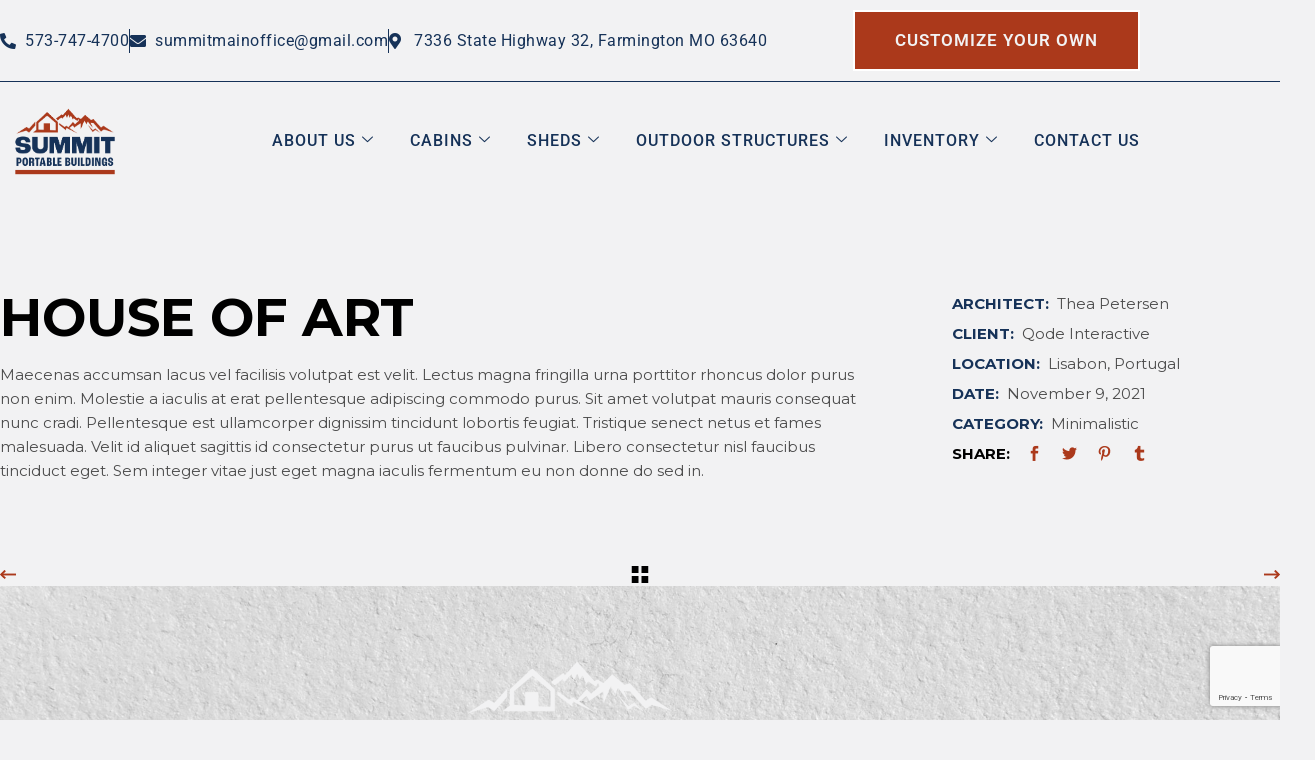

--- FILE ---
content_type: text/html; charset=UTF-8
request_url: https://summitbuildings.com/portfolio-item/house-of-art/
body_size: 19927
content:
<!DOCTYPE html>
<html lang="en-US">
<head>
	<meta charset="UTF-8" />
	<meta name="viewport" content="width=device-width, initial-scale=1" />
	<link rel="profile" href="https://gmpg.org/xfn/11" />
	<link rel="pingback" href="https://summitbuildings.com/xmlrpc.php" />
	<meta name='robots' content='index, follow, max-image-preview:large, max-snippet:-1, max-video-preview:-1' />

<!-- Google Tag Manager for WordPress by gtm4wp.com -->
<script data-cfasync="false" data-pagespeed-no-defer>
	var gtm4wp_datalayer_name = "dataLayer";
	var dataLayer = dataLayer || [];
</script>
<!-- End Google Tag Manager for WordPress by gtm4wp.com -->
	<!-- This site is optimized with the Yoast SEO plugin v26.7 - https://yoast.com/wordpress/plugins/seo/ -->
	<title>House of Art - Summit</title>
	<link rel="canonical" href="https://summitbuildings.com/portfolio-item/house-of-art/" />
	<meta property="og:locale" content="en_US" />
	<meta property="og:type" content="article" />
	<meta property="og:title" content="House of Art - Summit" />
	<meta property="og:description" content="Maecenas accumsan lacus vel facilisis volutpat est velit. Lectus magna fringilla urna porttitor rhoncus dolor purus non enim. Molestie a iaculis at erat pellentesque adipiscing commodo purus. Sit amet volutpat mauris consequat nunc cradi. Pellentesque est ullamcorper dignissim tincidunt lobortis feugiat. Tristique senect netus et fames malesuada. Velit id aliquet sagittis id consectetur purus ut [&hellip;]" />
	<meta property="og:url" content="https://summitbuildings.com/portfolio-item/house-of-art/" />
	<meta property="og:site_name" content="Summit" />
	<meta name="twitter:card" content="summary_large_image" />
	<script type="application/ld+json" class="yoast-schema-graph">{"@context":"https://schema.org","@graph":[{"@type":"WebPage","@id":"https://summitbuildings.com/portfolio-item/house-of-art/","url":"https://summitbuildings.com/portfolio-item/house-of-art/","name":"House of Art - Summit","isPartOf":{"@id":"https://summitbuildings.com/#website"},"datePublished":"2021-11-09T14:09:27+00:00","breadcrumb":{"@id":"https://summitbuildings.com/portfolio-item/house-of-art/#breadcrumb"},"inLanguage":"en-US","potentialAction":[{"@type":"ReadAction","target":["https://summitbuildings.com/portfolio-item/house-of-art/"]}]},{"@type":"BreadcrumbList","@id":"https://summitbuildings.com/portfolio-item/house-of-art/#breadcrumb","itemListElement":[{"@type":"ListItem","position":1,"name":"Home","item":"https://summitbuildings.com/"},{"@type":"ListItem","position":2,"name":"Brok Portfolio","item":"https://summitbuildings.com/portfolio-item/"},{"@type":"ListItem","position":3,"name":"House of Art"}]},{"@type":"WebSite","@id":"https://summitbuildings.com/#website","url":"https://summitbuildings.com/","name":"Summit","description":"Portable Buildings the old fashioned way!","publisher":{"@id":"https://summitbuildings.com/#organization"},"potentialAction":[{"@type":"SearchAction","target":{"@type":"EntryPoint","urlTemplate":"https://summitbuildings.com/?s={search_term_string}"},"query-input":{"@type":"PropertyValueSpecification","valueRequired":true,"valueName":"search_term_string"}}],"inLanguage":"en-US"},{"@type":"Organization","@id":"https://summitbuildings.com/#organization","name":"Summit","url":"https://summitbuildings.com/","logo":{"@type":"ImageObject","inLanguage":"en-US","@id":"https://summitbuildings.com/#/schema/logo/image/","url":"https://summitbuildings.com/wp-content/uploads/2022/04/summit-logo-two-color-master-rgb.png","contentUrl":"https://summitbuildings.com/wp-content/uploads/2022/04/summit-logo-two-color-master-rgb.png","width":1572,"height":1194,"caption":"Summit"},"image":{"@id":"https://summitbuildings.com/#/schema/logo/image/"}}]}</script>
	<!-- / Yoast SEO plugin. -->


<link rel='dns-prefetch' href='//fonts.googleapis.com' />
<link rel='dns-prefetch' href='//maxcdn.bootstrapcdn.com' />
<link rel="alternate" type="application/rss+xml" title="Summit &raquo; Feed" href="https://summitbuildings.com/feed/" />
<link rel="alternate" type="application/rss+xml" title="Summit &raquo; Comments Feed" href="https://summitbuildings.com/comments/feed/" />
<link rel="alternate" type="application/rss+xml" title="Summit &raquo; House of Art Comments Feed" href="https://summitbuildings.com/portfolio-item/house-of-art/feed/" />
<link rel="alternate" title="oEmbed (JSON)" type="application/json+oembed" href="https://summitbuildings.com/wp-json/oembed/1.0/embed?url=https%3A%2F%2Fsummitbuildings.com%2Fportfolio-item%2Fhouse-of-art%2F" />
<link rel="alternate" title="oEmbed (XML)" type="text/xml+oembed" href="https://summitbuildings.com/wp-json/oembed/1.0/embed?url=https%3A%2F%2Fsummitbuildings.com%2Fportfolio-item%2Fhouse-of-art%2F&#038;format=xml" />
<style id='wp-img-auto-sizes-contain-inline-css' type='text/css'>
img:is([sizes=auto i],[sizes^="auto," i]){contain-intrinsic-size:3000px 1500px}
/*# sourceURL=wp-img-auto-sizes-contain-inline-css */
</style>
<link rel='stylesheet' id='dripicons-css' href='https://summitbuildings.com/wp-content/plugins/brok-core/inc/icons/dripicons/assets/css/dripicons.min.css?ver=6.9' type='text/css' media='all' />
<link rel='stylesheet' id='elegant-icons-css' href='https://summitbuildings.com/wp-content/plugins/brok-core/inc/icons/elegant-icons/assets/css/elegant-icons.min.css?ver=6.9' type='text/css' media='all' />
<link rel='stylesheet' id='font-awesome-css' href='https://summitbuildings.com/wp-content/plugins/brok-core/inc/icons/font-awesome/assets/css/all.min.css?ver=6.9' type='text/css' media='all' />
<link rel='stylesheet' id='fontkiko-css' href='https://summitbuildings.com/wp-content/plugins/brok-core/inc/icons/fontkiko/assets/css/kiko-all.min.css?ver=6.9' type='text/css' media='all' />
<link rel='stylesheet' id='ionicons-css' href='https://summitbuildings.com/wp-content/plugins/brok-core/inc/icons/ionicons/assets/css/ionicons.min.css?ver=6.9' type='text/css' media='all' />
<link rel='stylesheet' id='linea-icons-css' href='https://summitbuildings.com/wp-content/plugins/brok-core/inc/icons/linea-icons/assets/css/linea-icons.min.css?ver=6.9' type='text/css' media='all' />
<link rel='stylesheet' id='linear-icons-css' href='https://summitbuildings.com/wp-content/plugins/brok-core/inc/icons/linear-icons/assets/css/linear-icons.min.css?ver=6.9' type='text/css' media='all' />
<link rel='stylesheet' id='material-icons-css' href='https://fonts.googleapis.com/icon?family=Material+Icons&#038;ver=6.9' type='text/css' media='all' />
<link rel='stylesheet' id='simple-line-icons-css' href='https://summitbuildings.com/wp-content/plugins/brok-core/inc/icons/simple-line-icons/assets/css/simple-line-icons.min.css?ver=6.9' type='text/css' media='all' />
<link rel='stylesheet' id='hfe-widgets-style-css' href='https://summitbuildings.com/wp-content/plugins/header-footer-elementor/inc/widgets-css/frontend.css?ver=2.8.1' type='text/css' media='all' />
<style id='wp-emoji-styles-inline-css' type='text/css'>

	img.wp-smiley, img.emoji {
		display: inline !important;
		border: none !important;
		box-shadow: none !important;
		height: 1em !important;
		width: 1em !important;
		margin: 0 0.07em !important;
		vertical-align: -0.1em !important;
		background: none !important;
		padding: 0 !important;
	}
/*# sourceURL=wp-emoji-styles-inline-css */
</style>
<link rel='stylesheet' id='wp-block-library-css' href='https://summitbuildings.com/wp-includes/css/dist/block-library/style.min.css?ver=6.9' type='text/css' media='all' />
<style id='classic-theme-styles-inline-css' type='text/css'>
/*! This file is auto-generated */
.wp-block-button__link{color:#fff;background-color:#32373c;border-radius:9999px;box-shadow:none;text-decoration:none;padding:calc(.667em + 2px) calc(1.333em + 2px);font-size:1.125em}.wp-block-file__button{background:#32373c;color:#fff;text-decoration:none}
/*# sourceURL=/wp-includes/css/classic-themes.min.css */
</style>
<style id='global-styles-inline-css' type='text/css'>
:root{--wp--preset--aspect-ratio--square: 1;--wp--preset--aspect-ratio--4-3: 4/3;--wp--preset--aspect-ratio--3-4: 3/4;--wp--preset--aspect-ratio--3-2: 3/2;--wp--preset--aspect-ratio--2-3: 2/3;--wp--preset--aspect-ratio--16-9: 16/9;--wp--preset--aspect-ratio--9-16: 9/16;--wp--preset--color--black: #000000;--wp--preset--color--cyan-bluish-gray: #abb8c3;--wp--preset--color--white: #ffffff;--wp--preset--color--pale-pink: #f78da7;--wp--preset--color--vivid-red: #cf2e2e;--wp--preset--color--luminous-vivid-orange: #ff6900;--wp--preset--color--luminous-vivid-amber: #fcb900;--wp--preset--color--light-green-cyan: #7bdcb5;--wp--preset--color--vivid-green-cyan: #00d084;--wp--preset--color--pale-cyan-blue: #8ed1fc;--wp--preset--color--vivid-cyan-blue: #0693e3;--wp--preset--color--vivid-purple: #9b51e0;--wp--preset--gradient--vivid-cyan-blue-to-vivid-purple: linear-gradient(135deg,rgb(6,147,227) 0%,rgb(155,81,224) 100%);--wp--preset--gradient--light-green-cyan-to-vivid-green-cyan: linear-gradient(135deg,rgb(122,220,180) 0%,rgb(0,208,130) 100%);--wp--preset--gradient--luminous-vivid-amber-to-luminous-vivid-orange: linear-gradient(135deg,rgb(252,185,0) 0%,rgb(255,105,0) 100%);--wp--preset--gradient--luminous-vivid-orange-to-vivid-red: linear-gradient(135deg,rgb(255,105,0) 0%,rgb(207,46,46) 100%);--wp--preset--gradient--very-light-gray-to-cyan-bluish-gray: linear-gradient(135deg,rgb(238,238,238) 0%,rgb(169,184,195) 100%);--wp--preset--gradient--cool-to-warm-spectrum: linear-gradient(135deg,rgb(74,234,220) 0%,rgb(151,120,209) 20%,rgb(207,42,186) 40%,rgb(238,44,130) 60%,rgb(251,105,98) 80%,rgb(254,248,76) 100%);--wp--preset--gradient--blush-light-purple: linear-gradient(135deg,rgb(255,206,236) 0%,rgb(152,150,240) 100%);--wp--preset--gradient--blush-bordeaux: linear-gradient(135deg,rgb(254,205,165) 0%,rgb(254,45,45) 50%,rgb(107,0,62) 100%);--wp--preset--gradient--luminous-dusk: linear-gradient(135deg,rgb(255,203,112) 0%,rgb(199,81,192) 50%,rgb(65,88,208) 100%);--wp--preset--gradient--pale-ocean: linear-gradient(135deg,rgb(255,245,203) 0%,rgb(182,227,212) 50%,rgb(51,167,181) 100%);--wp--preset--gradient--electric-grass: linear-gradient(135deg,rgb(202,248,128) 0%,rgb(113,206,126) 100%);--wp--preset--gradient--midnight: linear-gradient(135deg,rgb(2,3,129) 0%,rgb(40,116,252) 100%);--wp--preset--font-size--small: 13px;--wp--preset--font-size--medium: 20px;--wp--preset--font-size--large: 36px;--wp--preset--font-size--x-large: 42px;--wp--preset--spacing--20: 0.44rem;--wp--preset--spacing--30: 0.67rem;--wp--preset--spacing--40: 1rem;--wp--preset--spacing--50: 1.5rem;--wp--preset--spacing--60: 2.25rem;--wp--preset--spacing--70: 3.38rem;--wp--preset--spacing--80: 5.06rem;--wp--preset--shadow--natural: 6px 6px 9px rgba(0, 0, 0, 0.2);--wp--preset--shadow--deep: 12px 12px 50px rgba(0, 0, 0, 0.4);--wp--preset--shadow--sharp: 6px 6px 0px rgba(0, 0, 0, 0.2);--wp--preset--shadow--outlined: 6px 6px 0px -3px rgb(255, 255, 255), 6px 6px rgb(0, 0, 0);--wp--preset--shadow--crisp: 6px 6px 0px rgb(0, 0, 0);}:where(.is-layout-flex){gap: 0.5em;}:where(.is-layout-grid){gap: 0.5em;}body .is-layout-flex{display: flex;}.is-layout-flex{flex-wrap: wrap;align-items: center;}.is-layout-flex > :is(*, div){margin: 0;}body .is-layout-grid{display: grid;}.is-layout-grid > :is(*, div){margin: 0;}:where(.wp-block-columns.is-layout-flex){gap: 2em;}:where(.wp-block-columns.is-layout-grid){gap: 2em;}:where(.wp-block-post-template.is-layout-flex){gap: 1.25em;}:where(.wp-block-post-template.is-layout-grid){gap: 1.25em;}.has-black-color{color: var(--wp--preset--color--black) !important;}.has-cyan-bluish-gray-color{color: var(--wp--preset--color--cyan-bluish-gray) !important;}.has-white-color{color: var(--wp--preset--color--white) !important;}.has-pale-pink-color{color: var(--wp--preset--color--pale-pink) !important;}.has-vivid-red-color{color: var(--wp--preset--color--vivid-red) !important;}.has-luminous-vivid-orange-color{color: var(--wp--preset--color--luminous-vivid-orange) !important;}.has-luminous-vivid-amber-color{color: var(--wp--preset--color--luminous-vivid-amber) !important;}.has-light-green-cyan-color{color: var(--wp--preset--color--light-green-cyan) !important;}.has-vivid-green-cyan-color{color: var(--wp--preset--color--vivid-green-cyan) !important;}.has-pale-cyan-blue-color{color: var(--wp--preset--color--pale-cyan-blue) !important;}.has-vivid-cyan-blue-color{color: var(--wp--preset--color--vivid-cyan-blue) !important;}.has-vivid-purple-color{color: var(--wp--preset--color--vivid-purple) !important;}.has-black-background-color{background-color: var(--wp--preset--color--black) !important;}.has-cyan-bluish-gray-background-color{background-color: var(--wp--preset--color--cyan-bluish-gray) !important;}.has-white-background-color{background-color: var(--wp--preset--color--white) !important;}.has-pale-pink-background-color{background-color: var(--wp--preset--color--pale-pink) !important;}.has-vivid-red-background-color{background-color: var(--wp--preset--color--vivid-red) !important;}.has-luminous-vivid-orange-background-color{background-color: var(--wp--preset--color--luminous-vivid-orange) !important;}.has-luminous-vivid-amber-background-color{background-color: var(--wp--preset--color--luminous-vivid-amber) !important;}.has-light-green-cyan-background-color{background-color: var(--wp--preset--color--light-green-cyan) !important;}.has-vivid-green-cyan-background-color{background-color: var(--wp--preset--color--vivid-green-cyan) !important;}.has-pale-cyan-blue-background-color{background-color: var(--wp--preset--color--pale-cyan-blue) !important;}.has-vivid-cyan-blue-background-color{background-color: var(--wp--preset--color--vivid-cyan-blue) !important;}.has-vivid-purple-background-color{background-color: var(--wp--preset--color--vivid-purple) !important;}.has-black-border-color{border-color: var(--wp--preset--color--black) !important;}.has-cyan-bluish-gray-border-color{border-color: var(--wp--preset--color--cyan-bluish-gray) !important;}.has-white-border-color{border-color: var(--wp--preset--color--white) !important;}.has-pale-pink-border-color{border-color: var(--wp--preset--color--pale-pink) !important;}.has-vivid-red-border-color{border-color: var(--wp--preset--color--vivid-red) !important;}.has-luminous-vivid-orange-border-color{border-color: var(--wp--preset--color--luminous-vivid-orange) !important;}.has-luminous-vivid-amber-border-color{border-color: var(--wp--preset--color--luminous-vivid-amber) !important;}.has-light-green-cyan-border-color{border-color: var(--wp--preset--color--light-green-cyan) !important;}.has-vivid-green-cyan-border-color{border-color: var(--wp--preset--color--vivid-green-cyan) !important;}.has-pale-cyan-blue-border-color{border-color: var(--wp--preset--color--pale-cyan-blue) !important;}.has-vivid-cyan-blue-border-color{border-color: var(--wp--preset--color--vivid-cyan-blue) !important;}.has-vivid-purple-border-color{border-color: var(--wp--preset--color--vivid-purple) !important;}.has-vivid-cyan-blue-to-vivid-purple-gradient-background{background: var(--wp--preset--gradient--vivid-cyan-blue-to-vivid-purple) !important;}.has-light-green-cyan-to-vivid-green-cyan-gradient-background{background: var(--wp--preset--gradient--light-green-cyan-to-vivid-green-cyan) !important;}.has-luminous-vivid-amber-to-luminous-vivid-orange-gradient-background{background: var(--wp--preset--gradient--luminous-vivid-amber-to-luminous-vivid-orange) !important;}.has-luminous-vivid-orange-to-vivid-red-gradient-background{background: var(--wp--preset--gradient--luminous-vivid-orange-to-vivid-red) !important;}.has-very-light-gray-to-cyan-bluish-gray-gradient-background{background: var(--wp--preset--gradient--very-light-gray-to-cyan-bluish-gray) !important;}.has-cool-to-warm-spectrum-gradient-background{background: var(--wp--preset--gradient--cool-to-warm-spectrum) !important;}.has-blush-light-purple-gradient-background{background: var(--wp--preset--gradient--blush-light-purple) !important;}.has-blush-bordeaux-gradient-background{background: var(--wp--preset--gradient--blush-bordeaux) !important;}.has-luminous-dusk-gradient-background{background: var(--wp--preset--gradient--luminous-dusk) !important;}.has-pale-ocean-gradient-background{background: var(--wp--preset--gradient--pale-ocean) !important;}.has-electric-grass-gradient-background{background: var(--wp--preset--gradient--electric-grass) !important;}.has-midnight-gradient-background{background: var(--wp--preset--gradient--midnight) !important;}.has-small-font-size{font-size: var(--wp--preset--font-size--small) !important;}.has-medium-font-size{font-size: var(--wp--preset--font-size--medium) !important;}.has-large-font-size{font-size: var(--wp--preset--font-size--large) !important;}.has-x-large-font-size{font-size: var(--wp--preset--font-size--x-large) !important;}
:where(.wp-block-post-template.is-layout-flex){gap: 1.25em;}:where(.wp-block-post-template.is-layout-grid){gap: 1.25em;}
:where(.wp-block-term-template.is-layout-flex){gap: 1.25em;}:where(.wp-block-term-template.is-layout-grid){gap: 1.25em;}
:where(.wp-block-columns.is-layout-flex){gap: 2em;}:where(.wp-block-columns.is-layout-grid){gap: 2em;}
:root :where(.wp-block-pullquote){font-size: 1.5em;line-height: 1.6;}
/*# sourceURL=global-styles-inline-css */
</style>
<link rel='stylesheet' id='contact-form-7-css' href='https://summitbuildings.com/wp-content/plugins/contact-form-7/includes/css/styles.css?ver=6.1.4' type='text/css' media='all' />
<link rel='stylesheet' id='sbttb-fonts-css' href='https://summitbuildings.com/wp-content/plugins/smooth-back-to-top-button/assets/css/sbttb-fonts.css?ver=1.2' type='text/css' media='all' />
<link rel='stylesheet' id='sbttb-style-css' href='https://summitbuildings.com/wp-content/plugins/smooth-back-to-top-button/assets/css/smooth-back-to-top-button.css?ver=1.2' type='text/css' media='all' />
<link rel='stylesheet' id='wpsl-styles-css' href='https://summitbuildings.com/wp-content/plugins/wp-store-locator/css/styles.min.css?ver=2.2.261' type='text/css' media='all' />
<link rel='stylesheet' id='cff-css' href='https://summitbuildings.com/wp-content/plugins/custom-facebook-feed/assets/css/cff-style.min.css?ver=4.3.4' type='text/css' media='all' />
<link rel='stylesheet' id='sb-font-awesome-css' href='https://maxcdn.bootstrapcdn.com/font-awesome/4.7.0/css/font-awesome.min.css?ver=6.9' type='text/css' media='all' />
<link rel='stylesheet' id='hfe-style-css' href='https://summitbuildings.com/wp-content/plugins/header-footer-elementor/assets/css/header-footer-elementor.css?ver=2.8.1' type='text/css' media='all' />
<link rel='stylesheet' id='brok-core-elementor-css' href='https://summitbuildings.com/wp-content/plugins/brok-core/inc/plugins/elementor/assets/css/elementor.min.css?ver=6.9' type='text/css' media='all' />
<link rel='stylesheet' id='elementor-icons-css' href='https://summitbuildings.com/wp-content/plugins/elementor/assets/lib/eicons/css/elementor-icons.min.css?ver=5.45.0' type='text/css' media='all' />
<link rel='stylesheet' id='elementor-frontend-css' href='https://summitbuildings.com/wp-content/plugins/elementor/assets/css/frontend.min.css?ver=3.34.1' type='text/css' media='all' />
<link rel='stylesheet' id='elementor-post-5-css' href='https://summitbuildings.com/wp-content/uploads/elementor/css/post-5.css?ver=1768426483' type='text/css' media='all' />
<link rel='stylesheet' id='cffstyles-css' href='https://summitbuildings.com/wp-content/plugins/custom-facebook-feed/assets/css/cff-style.min.css?ver=4.3.4' type='text/css' media='all' />
<link rel='stylesheet' id='elementor-post-7497-css' href='https://summitbuildings.com/wp-content/uploads/elementor/css/post-7497.css?ver=1768426483' type='text/css' media='all' />
<link rel='stylesheet' id='elementor-post-7483-css' href='https://summitbuildings.com/wp-content/uploads/elementor/css/post-7483.css?ver=1768426483' type='text/css' media='all' />
<link rel='stylesheet' id='qi-addons-for-elementor-grid-style-css' href='https://summitbuildings.com/wp-content/plugins/qi-addons-for-elementor/assets/css/grid.min.css?ver=1.9.5' type='text/css' media='all' />
<link rel='stylesheet' id='qi-addons-for-elementor-helper-parts-style-css' href='https://summitbuildings.com/wp-content/plugins/qi-addons-for-elementor/assets/css/helper-parts.min.css?ver=1.9.5' type='text/css' media='all' />
<link rel='stylesheet' id='qi-addons-for-elementor-style-css' href='https://summitbuildings.com/wp-content/plugins/qi-addons-for-elementor/assets/css/main.min.css?ver=1.9.5' type='text/css' media='all' />
<link rel='stylesheet' id='magnific-popup-css' href='https://summitbuildings.com/wp-content/plugins/brok-core/assets/plugins/magnific-popup/magnific-popup.css?ver=6.9' type='text/css' media='all' />
<link rel='stylesheet' id='swiper-css' href='https://summitbuildings.com/wp-content/plugins/qi-addons-for-elementor/assets/plugins/swiper/8.4.5/swiper.min.css?ver=8.4.5' type='text/css' media='all' />
<link rel='stylesheet' id='brok-main-css' href='https://summitbuildings.com/wp-content/themes/brok/assets/css/main.min.css?ver=6.9' type='text/css' media='all' />
<link rel='stylesheet' id='brok-core-style-css' href='https://summitbuildings.com/wp-content/plugins/brok-core/assets/css/brok-core.min.css?ver=6.9' type='text/css' media='all' />
<link rel='stylesheet' id='brok-child-style-css' href='https://summitbuildings.com/wp-content/themes/brok-child/style.css?ver=6.9' type='text/css' media='all' />
<link rel='stylesheet' id='brok-google-fonts-css' href='https://fonts.googleapis.com/css?family=Montserrat%3A300%2C400%2C500%2C600%2C700&#038;subset=latin-ext&#038;display=swap&#038;ver=1.0.0' type='text/css' media='all' />
<link rel='stylesheet' id='brok-grid-css' href='https://summitbuildings.com/wp-content/themes/brok/assets/css/grid.min.css?ver=6.9' type='text/css' media='all' />
<link rel='stylesheet' id='brok-style-css' href='https://summitbuildings.com/wp-content/themes/brok/style.css?ver=6.9' type='text/css' media='all' />
<style id='brok-style-inline-css' type='text/css'>
#qodef-back-to-top .qodef-back-to-top-icon { color: #ab391c;background-color: #ffffff;font-size: 22px;}#qodef-back-to-top .qodef-back-to-top-icon svg { width: 22px;}#qodef-page-footer-top-area { background-color: #163258;}#qodef-page-footer-bottom-area { background-color: #ab391b;}body { background-color: #f2f2f3;}#qodef-page-inner { padding: 0px 0px  88px;}@media only screen and (max-width: 1024px) { #qodef-page-inner { padding: 0px 0px 88px;}}:root { --qode-main-color: #ab391b;}#qodef-page-header .qodef-header-logo-link { height: 250px;}#qodef-page-mobile-header .qodef-mobile-header-logo-link { height: 100px;}.qodef-header-navigation> ul > li > a { color: #163258;}.qodef-header-navigation> ul > li > a:hover { color: #ab391b;}.qodef-header-navigation> ul > li.current-menu-ancestor > a, .qodef-header-navigation> ul > li.current-menu-item > a { color: #ab391b;}.qodef-page-title { height: 140px;background-color: #ffffff;}.qodef-page-title .qodef-m-title { color: #163258;}h2, .qodef-h2 { color: #ab391b;letter-spacing: 2px;}h3, .qodef-h3 { color: #163258;}h4, .qodef-h4 { color: #163258;}h5, .qodef-h5 { color: #163258;font-size: 16px;}h6, .qodef-h6 { color: #163258;}a, p a { color: #ab391b;}.qodef-header--standard #qodef-page-header { height: 150px;background-color: #ffffff;}.qodef-header--standard #qodef-page-header-inner { padding-left: 50px;padding-right: 50px;}
/*# sourceURL=brok-style-inline-css */
</style>
<link rel='stylesheet' id='widget-image-css' href='https://summitbuildings.com/wp-content/plugins/elementor/assets/css/widget-image.min.css?ver=3.34.1' type='text/css' media='all' />
<link rel='stylesheet' id='e-popup-css' href='https://summitbuildings.com/wp-content/plugins/elementor-pro/assets/css/conditionals/popup.min.css?ver=3.34.0' type='text/css' media='all' />
<link rel='stylesheet' id='elementor-post-8055-css' href='https://summitbuildings.com/wp-content/uploads/elementor/css/post-8055.css?ver=1768426483' type='text/css' media='all' />
<link rel='stylesheet' id='hfe-elementor-icons-css' href='https://summitbuildings.com/wp-content/plugins/elementor/assets/lib/eicons/css/elementor-icons.min.css?ver=5.34.0' type='text/css' media='all' />
<link rel='stylesheet' id='hfe-icons-list-css' href='https://summitbuildings.com/wp-content/plugins/elementor/assets/css/widget-icon-list.min.css?ver=3.24.3' type='text/css' media='all' />
<link rel='stylesheet' id='hfe-social-icons-css' href='https://summitbuildings.com/wp-content/plugins/elementor/assets/css/widget-social-icons.min.css?ver=3.24.0' type='text/css' media='all' />
<link rel='stylesheet' id='hfe-social-share-icons-brands-css' href='https://summitbuildings.com/wp-content/plugins/elementor/assets/lib/font-awesome/css/brands.css?ver=5.15.3' type='text/css' media='all' />
<link rel='stylesheet' id='hfe-social-share-icons-fontawesome-css' href='https://summitbuildings.com/wp-content/plugins/elementor/assets/lib/font-awesome/css/fontawesome.css?ver=5.15.3' type='text/css' media='all' />
<link rel='stylesheet' id='hfe-nav-menu-icons-css' href='https://summitbuildings.com/wp-content/plugins/elementor/assets/lib/font-awesome/css/solid.css?ver=5.15.3' type='text/css' media='all' />
<link rel='stylesheet' id='hfe-widget-blockquote-css' href='https://summitbuildings.com/wp-content/plugins/elementor-pro/assets/css/widget-blockquote.min.css?ver=3.25.0' type='text/css' media='all' />
<link rel='stylesheet' id='hfe-mega-menu-css' href='https://summitbuildings.com/wp-content/plugins/elementor-pro/assets/css/widget-mega-menu.min.css?ver=3.26.2' type='text/css' media='all' />
<link rel='stylesheet' id='hfe-nav-menu-widget-css' href='https://summitbuildings.com/wp-content/plugins/elementor-pro/assets/css/widget-nav-menu.min.css?ver=3.26.0' type='text/css' media='all' />
<link rel='stylesheet' id='ekit-widget-styles-css' href='https://summitbuildings.com/wp-content/plugins/elementskit-lite/widgets/init/assets/css/widget-styles.css?ver=3.7.8' type='text/css' media='all' />
<link rel='stylesheet' id='ekit-responsive-css' href='https://summitbuildings.com/wp-content/plugins/elementskit-lite/widgets/init/assets/css/responsive.css?ver=3.7.8' type='text/css' media='all' />
<link rel='stylesheet' id='eael-general-css' href='https://summitbuildings.com/wp-content/plugins/essential-addons-for-elementor-lite/assets/front-end/css/view/general.min.css?ver=6.5.7' type='text/css' media='all' />
<link rel='stylesheet' id='elementor-gf-local-roboto-css' href='https://summitbuildings.com/wp-content/uploads/elementor/google-fonts/css/roboto.css?ver=1742247468' type='text/css' media='all' />
<link rel='stylesheet' id='elementor-gf-local-robotoslab-css' href='https://summitbuildings.com/wp-content/uploads/elementor/google-fonts/css/robotoslab.css?ver=1742247472' type='text/css' media='all' />
<link rel='stylesheet' id='elementor-gf-local-inter-css' href='https://summitbuildings.com/wp-content/uploads/elementor/google-fonts/css/inter.css?ver=1742247481' type='text/css' media='all' />
<link rel='stylesheet' id='elementor-icons-shared-0-css' href='https://summitbuildings.com/wp-content/plugins/elementor/assets/lib/font-awesome/css/fontawesome.min.css?ver=5.15.3' type='text/css' media='all' />
<link rel='stylesheet' id='elementor-icons-fa-solid-css' href='https://summitbuildings.com/wp-content/plugins/elementor/assets/lib/font-awesome/css/solid.min.css?ver=5.15.3' type='text/css' media='all' />
<link rel='stylesheet' id='elementor-icons-ekiticons-css' href='https://summitbuildings.com/wp-content/plugins/elementskit-lite/modules/elementskit-icon-pack/assets/css/ekiticons.css?ver=3.7.8' type='text/css' media='all' />
<script type="text/javascript" src="https://summitbuildings.com/wp-includes/js/jquery/jquery.min.js?ver=3.7.1" id="jquery-core-js"></script>
<script type="text/javascript" src="https://summitbuildings.com/wp-includes/js/jquery/jquery-migrate.min.js?ver=3.4.1" id="jquery-migrate-js"></script>
<script type="text/javascript" id="jquery-js-after">
/* <![CDATA[ */
!function($){"use strict";$(document).ready(function(){$(this).scrollTop()>100&&$(".hfe-scroll-to-top-wrap").removeClass("hfe-scroll-to-top-hide"),$(window).scroll(function(){$(this).scrollTop()<100?$(".hfe-scroll-to-top-wrap").fadeOut(300):$(".hfe-scroll-to-top-wrap").fadeIn(300)}),$(".hfe-scroll-to-top-wrap").on("click",function(){$("html, body").animate({scrollTop:0},300);return!1})})}(jQuery);
!function($){'use strict';$(document).ready(function(){var bar=$('.hfe-reading-progress-bar');if(!bar.length)return;$(window).on('scroll',function(){var s=$(window).scrollTop(),d=$(document).height()-$(window).height(),p=d? s/d*100:0;bar.css('width',p+'%')});});}(jQuery);
//# sourceURL=jquery-js-after
/* ]]> */
</script>
<link rel="https://api.w.org/" href="https://summitbuildings.com/wp-json/" /><link rel="EditURI" type="application/rsd+xml" title="RSD" href="https://summitbuildings.com/xmlrpc.php?rsd" />
<meta name="generator" content="WordPress 6.9" />
<link rel='shortlink' href='https://summitbuildings.com/?p=2724' />

            <style type="text/css">
                .progress-wrap {
                    bottom: 50px;
                    height: 46px;
                    width: 46px;
                    border-radius: 46px;
                    background-color: #ffffff;
                    box-shadow: inset 0 0 0 2px #cccccc;
                }

                .progress-wrap.btn-left-side {
                    left: 50px;
                }

                .progress-wrap.btn-right-side {
                    right: 50px;
                }

				.progress-wrap.btn-center {
					inset-inline: 0;
					margin-inline: auto;
				}

                .progress-wrap::after {
                    width: 46px;
                    height: 46px;
                    color: #ab391c;
                    font-size: 24px;
                    content: '\e900';
                    line-height: 46px;
                }

                .progress-wrap:hover::after {
                    color: #ab391c;
                }

                .progress-wrap svg.progress-circle path {
                    stroke: #19456b;
                    stroke-width: 2px;
                }

                
                
                
            </style>

			<script type="text/javascript">
(function(){
             var d = document, t = 'script',
                 o = d.createElement(t),
                 s = d.getElementsByTagName(t)[0];
                 o.src = 'https://app.realworklabs.com/static/plugin/loader.js?v=' + new Date().getTime();
                 window.addEventListener('rwlPluginReady', function () {
                     window.rwlPlugin.init('https://app.realworklabs.com', 'TAD-NDmvVw9_BCTt');
                }, false);
                s.parentNode.insertBefore(o, s);

            }());
</script>

<meta name="google-site-verification" content="Qr0qBbdrvfI_EurAYCu6HVEtNzorrd4mC9wvx4mO91c" />

<!-- Google tag (gtag.js) --> <script async src="https://www.googletagmanager.com/gtag/js?id=AW-10834349342"></script> <script> window.dataLayer = window.dataLayer || []; function gtag(){dataLayer.push(arguments);} gtag('js', new Date()); gtag('config', 'AW-10834349342'); </script>

<!-- Google Tag Manager for WordPress by gtm4wp.com -->
<!-- GTM Container placement set to automatic -->
<script data-cfasync="false" data-pagespeed-no-defer type="text/javascript">
	var dataLayer_content = {"pagePostType":"portfolio-item","pagePostType2":"single-portfolio-item","pagePostAuthor":"David Morse"};
	dataLayer.push( dataLayer_content );
</script>
<script data-cfasync="false" data-pagespeed-no-defer type="text/javascript">
(function(w,d,s,l,i){w[l]=w[l]||[];w[l].push({'gtm.start':
new Date().getTime(),event:'gtm.js'});var f=d.getElementsByTagName(s)[0],
j=d.createElement(s),dl=l!='dataLayer'?'&l='+l:'';j.async=true;j.src=
'//www.googletagmanager.com/gtm.js?id='+i+dl;f.parentNode.insertBefore(j,f);
})(window,document,'script','dataLayer','GTM-NWKZ9XBZ');
</script>
<!-- End Google Tag Manager for WordPress by gtm4wp.com --><meta name="generator" content="Elementor 3.34.1; features: additional_custom_breakpoints; settings: css_print_method-external, google_font-enabled, font_display-auto">
			<style>
				.e-con.e-parent:nth-of-type(n+4):not(.e-lazyloaded):not(.e-no-lazyload),
				.e-con.e-parent:nth-of-type(n+4):not(.e-lazyloaded):not(.e-no-lazyload) * {
					background-image: none !important;
				}
				@media screen and (max-height: 1024px) {
					.e-con.e-parent:nth-of-type(n+3):not(.e-lazyloaded):not(.e-no-lazyload),
					.e-con.e-parent:nth-of-type(n+3):not(.e-lazyloaded):not(.e-no-lazyload) * {
						background-image: none !important;
					}
				}
				@media screen and (max-height: 640px) {
					.e-con.e-parent:nth-of-type(n+2):not(.e-lazyloaded):not(.e-no-lazyload),
					.e-con.e-parent:nth-of-type(n+2):not(.e-lazyloaded):not(.e-no-lazyload) * {
						background-image: none !important;
					}
				}
			</style>
			<link rel="icon" href="https://summitbuildings.com/wp-content/uploads/2022/04/cropped-summit-favicon-master-rgb-32x32.png" sizes="32x32" />
<link rel="icon" href="https://summitbuildings.com/wp-content/uploads/2022/04/cropped-summit-favicon-master-rgb-192x192.png" sizes="192x192" />
<link rel="apple-touch-icon" href="https://summitbuildings.com/wp-content/uploads/2022/04/cropped-summit-favicon-master-rgb-180x180.png" />
<meta name="msapplication-TileImage" content="https://summitbuildings.com/wp-content/uploads/2022/04/cropped-summit-favicon-master-rgb-270x270.png" />
		<style type="text/css" id="wp-custom-css">
			/* Thumbnails */
.sb-thumbnail-container::after {
    content: "";
    clear: both;
    display: table;
}
.sb-thumbnail-container {
	width: 100%;
}
.sb-thumbnail-container div {
	width:150px;
	text-align: center;
	float:left;
	padding: 15px;
	font-size: 14px;
	line-height: 1.2;
	font-weight: bold;
}



/** Start Block Kit CSS: 142-3-a175df65179b9ef6a5ca9f1b2c0202b9 **/

.envato-block__preview{
	overflow: visible;
}

/* Border Radius */
.envato-kit-139-accordion .elementor-widget-container{
	border-radius: 10px !important;
}
.envato-kit-139-map iframe,
.envato-kit-139-slider .slick-slide,
.envato-kit-139-flipbox .elementor-flip-box div{
		border-radius: 10px !important;

}


/** End Block Kit CSS: 142-3-a175df65179b9ef6a5ca9f1b2c0202b9 **/



/** Start Block Kit CSS: 144-3-3a7d335f39a8579c20cdf02f8d462582 **/

.envato-block__preview{overflow: visible;}

/* Envato Kit 141 Custom Styles - Applied to the element under Advanced */

.elementor-headline-animation-type-drop-in .elementor-headline-dynamic-wrapper{
	text-align: center;
}
.envato-kit-141-top-0 h1,
.envato-kit-141-top-0 h2,
.envato-kit-141-top-0 h3,
.envato-kit-141-top-0 h4,
.envato-kit-141-top-0 h5,
.envato-kit-141-top-0 h6,
.envato-kit-141-top-0 p {
	margin-top: 0;
}

.envato-kit-141-newsletter-inline .elementor-field-textual.elementor-size-md {
	padding-left: 1.5rem;
	padding-right: 1.5rem;
}

.envato-kit-141-bottom-0 p {
	margin-bottom: 0;
}

.envato-kit-141-bottom-8 .elementor-price-list .elementor-price-list-item .elementor-price-list-header {
	margin-bottom: .5rem;
}

.envato-kit-141.elementor-widget-testimonial-carousel.elementor-pagination-type-bullets .swiper-container {
	padding-bottom: 52px;
}

.envato-kit-141-display-inline {
	display: inline-block;
}

.envato-kit-141 .elementor-slick-slider ul.slick-dots {
	bottom: -40px;
}

/** End Block Kit CSS: 144-3-3a7d335f39a8579c20cdf02f8d462582 **/



/** Start Block Kit CSS: 69-3-4f8cfb8a1a68ec007f2be7a02bdeadd9 **/

.envato-kit-66-menu .e--pointer-framed .elementor-item:before{
	border-radius:1px;
}

.envato-kit-66-subscription-form .elementor-form-fields-wrapper{
	position:relative;
}

.envato-kit-66-subscription-form .elementor-form-fields-wrapper .elementor-field-type-submit{
	position:static;
}

.envato-kit-66-subscription-form .elementor-form-fields-wrapper .elementor-field-type-submit button{
	position: absolute;
    top: 50%;
    right: 6px;
    transform: translate(0, -50%);
		-moz-transform: translate(0, -50%);
		-webmit-transform: translate(0, -50%);
}

.envato-kit-66-testi-slider .elementor-testimonial__footer{
	margin-top: -60px !important;
	z-index: 99;
  position: relative;
}

.envato-kit-66-featured-slider .elementor-slides .slick-prev{
	width:50px;
	height:50px;
	background-color:#ffffff !important;
	transform:rotate(45deg);
	-moz-transform:rotate(45deg);
	-webkit-transform:rotate(45deg);
	left:-25px !important;
	-webkit-box-shadow: 0px 1px 2px 1px rgba(0,0,0,0.32);
	-moz-box-shadow: 0px 1px 2px 1px rgba(0,0,0,0.32);
	box-shadow: 0px 1px 2px 1px rgba(0,0,0,0.32);
}

.envato-kit-66-featured-slider .elementor-slides .slick-prev:before{
	display:block;
	margin-top:0px;
	margin-left:0px;
	transform:rotate(-45deg);
	-moz-transform:rotate(-45deg);
	-webkit-transform:rotate(-45deg);
}

.envato-kit-66-featured-slider .elementor-slides .slick-next{
	width:50px;
	height:50px;
	background-color:#ffffff !important;
	transform:rotate(45deg);
	-moz-transform:rotate(45deg);
	-webkit-transform:rotate(45deg);
	right:-25px !important;
	-webkit-box-shadow: 0px 1px 2px 1px rgba(0,0,0,0.32);
	-moz-box-shadow: 0px 1px 2px 1px rgba(0,0,0,0.32);
	box-shadow: 0px 1px 2px 1px rgba(0,0,0,0.32);
}

.envato-kit-66-featured-slider .elementor-slides .slick-next:before{
	display:block;
	margin-top:-5px;
	margin-right:-5px;
	transform:rotate(-45deg);
	-moz-transform:rotate(-45deg);
	-webkit-transform:rotate(-45deg);
}

.envato-kit-66-orangetext{
	color:#f4511e;
}

.envato-kit-66-countdown .elementor-countdown-label{
	display:inline-block !important;
	border:2px solid rgba(255,255,255,0.2);
	padding:9px 20px;
}

/** End Block Kit CSS: 69-3-4f8cfb8a1a68ec007f2be7a02bdeadd9 **/

		</style>
		</head>

<body data-rsssl=1 class="wp-singular portfolio-item-template-default single single-portfolio-item postid-2724 wp-custom-logo wp-theme-brok wp-child-theme-brok-child qode-framework-1.1.8 eio-default ehf-header ehf-footer ehf-template-brok ehf-stylesheet-brok-child qodef-qi--no-touch qi-addons-for-elementor-1.9.5 qodef-back-to-top--enabled  qodef-header--standard qodef-header-appearance--sticky qodef-mobile-header--standard qodef-drop-down-second--full-width qodef-drop-down-second--animate-height qodef-layout--gallery-big brok-core-1.0 brok-child-1.0 brok-1.0 qodef-content-grid-1300 qodef-header-standard--right qodef-search--fullscreen elementor-default elementor-kit-5">

<!-- GTM Container placement set to automatic -->
<!-- Google Tag Manager (noscript) -->
				<noscript><iframe src="https://www.googletagmanager.com/ns.html?id=GTM-NWKZ9XBZ" height="0" width="0" style="display:none;visibility:hidden" aria-hidden="true"></iframe></noscript>
<!-- End Google Tag Manager (noscript) --><div id="page" class="hfeed site">

		<header id="masthead" itemscope="itemscope" itemtype="https://schema.org/WPHeader">
			<p class="main-title bhf-hidden" itemprop="headline"><a href="https://summitbuildings.com" title="Summit" rel="home">Summit</a></p>
					<div data-elementor-type="wp-post" data-elementor-id="7497" class="elementor elementor-7497" data-elementor-post-type="elementor-hf">
						<section class="elementor-section elementor-top-section elementor-element elementor-element-40d23516 elementor-section-content-middle elementor-section-boxed elementor-section-height-default elementor-section-height-default qodef-elementor-content-no" data-id="40d23516" data-element_type="section" data-settings="{&quot;background_background&quot;:&quot;classic&quot;}">
						<div class="elementor-container elementor-column-gap-no">
					<div class="elementor-column elementor-col-50 elementor-top-column elementor-element elementor-element-4427a867" data-id="4427a867" data-element_type="column">
			<div class="elementor-widget-wrap elementor-element-populated">
						<div class="elementor-element elementor-element-b4ace47 elementor-icon-list--layout-inline elementor-mobile-align-center elementor-list-item-link-full_width elementor-widget elementor-widget-icon-list" data-id="b4ace47" data-element_type="widget" data-widget_type="icon-list.default">
				<div class="elementor-widget-container">
							<ul class="elementor-icon-list-items elementor-inline-items">
							<li class="elementor-icon-list-item elementor-inline-item">
											<a href="tel:5737474700">

												<span class="elementor-icon-list-icon">
							<i aria-hidden="true" class="fas fa-phone-alt"></i>						</span>
										<span class="elementor-icon-list-text">573-747-4700</span>
											</a>
									</li>
								<li class="elementor-icon-list-item elementor-inline-item">
											<a href="mailto:summitmainoffice@gmail.com">

												<span class="elementor-icon-list-icon">
							<i aria-hidden="true" class="fas fa-envelope"></i>						</span>
										<span class="elementor-icon-list-text"> summitmainoffice@gmail.com</span>
											</a>
									</li>
								<li class="elementor-icon-list-item elementor-inline-item">
											<a href="https://goo.gl/maps/AY7jsTF4S1YfCaXj9" target="_blank">

												<span class="elementor-icon-list-icon">
							<i aria-hidden="true" class="fas fa-map-marker-alt"></i>						</span>
										<span class="elementor-icon-list-text">7336 State Highway 32, Farmington MO 63640</span>
											</a>
									</li>
						</ul>
						</div>
				</div>
					</div>
		</div>
				<div class="elementor-column elementor-col-50 elementor-top-column elementor-element elementor-element-e64e8bc elementor-hidden-phone" data-id="e64e8bc" data-element_type="column">
			<div class="elementor-widget-wrap elementor-element-populated">
						<div class="elementor-element elementor-element-491a8c5 elementor-align-right elementor-tablet-align-center elementor-mobile-align-center elementor-widget elementor-widget-button" data-id="491a8c5" data-element_type="widget" data-widget_type="button.default">
				<div class="elementor-widget-container">
									<div class="elementor-button-wrapper">
					<a class="elementor-button elementor-button-link elementor-size-lg elementor-animation-shrink" href="https://summitbuildings.shedpro.co/">
						<span class="elementor-button-content-wrapper">
									<span class="elementor-button-text">Customize Your Own</span>
					</span>
					</a>
				</div>
								</div>
				</div>
					</div>
		</div>
					</div>
		</section>
				<section class="elementor-section elementor-top-section elementor-element elementor-element-4a246a9a elementor-section-content-middle elementor-section-boxed elementor-section-height-default elementor-section-height-default qodef-elementor-content-no" data-id="4a246a9a" data-element_type="section" data-settings="{&quot;background_background&quot;:&quot;classic&quot;}">
						<div class="elementor-container elementor-column-gap-no">
					<div class="elementor-column elementor-col-50 elementor-top-column elementor-element elementor-element-4ec3244c" data-id="4ec3244c" data-element_type="column">
			<div class="elementor-widget-wrap elementor-element-populated">
						<div class="elementor-element elementor-element-789051f0 elementor-widget elementor-widget-image" data-id="789051f0" data-element_type="widget" data-widget_type="image.default">
				<div class="elementor-widget-container">
																<a href="https://summitbuildings.com/">
							<img width="1572" height="1194" src="https://summitbuildings.com/wp-content/uploads/2022/04/summit-logo-two-color-master-rgb.png" class="attachment-full size-full wp-image-5608" alt="Summit portable buildings logo in red and navy" srcset="https://summitbuildings.com/wp-content/uploads/2022/04/summit-logo-two-color-master-rgb.png 1572w, https://summitbuildings.com/wp-content/uploads/2022/04/summit-logo-two-color-master-rgb-600x456.png 600w, https://summitbuildings.com/wp-content/uploads/2022/04/summit-logo-two-color-master-rgb-300x228.png 300w, https://summitbuildings.com/wp-content/uploads/2022/04/summit-logo-two-color-master-rgb-1024x778.png 1024w, https://summitbuildings.com/wp-content/uploads/2022/04/summit-logo-two-color-master-rgb-768x583.png 768w, https://summitbuildings.com/wp-content/uploads/2022/04/summit-logo-two-color-master-rgb-1536x1167.png 1536w" sizes="(max-width: 1572px) 100vw, 1572px" />								</a>
															</div>
				</div>
					</div>
		</div>
				<div class="elementor-column elementor-col-50 elementor-top-column elementor-element elementor-element-7fc761aa" data-id="7fc761aa" data-element_type="column">
			<div class="elementor-widget-wrap elementor-element-populated">
						<div class="elementor-element elementor-element-f92070d elementor-widget-tablet__width-inherit elementor-widget__width-initial elementor-widget elementor-widget-ekit-nav-menu" data-id="f92070d" data-element_type="widget" data-widget_type="ekit-nav-menu.default">
				<div class="elementor-widget-container">
							<nav class="ekit-wid-con ekit_menu_responsive_tablet" 
			data-hamburger-icon="icon icon-menu-7" 
			data-hamburger-icon-type="icon" 
			data-responsive-breakpoint="1024">
			            <button class="elementskit-menu-hamburger elementskit-menu-toggler"  type="button" aria-label="hamburger-icon">
                <i aria-hidden="true" class="ekit-menu-icon icon icon-menu-7"></i>            </button>
            <div id="ekit-megamenu-primary-menu" class="elementskit-menu-container elementskit-menu-offcanvas-elements elementskit-navbar-nav-default ekit-nav-menu-one-page-no ekit-nav-dropdown-hover"><ul id="menu-primary-menu" class="elementskit-navbar-nav elementskit-menu-po-right submenu-click-on-icon"><li id="menu-item-5661" class="menu-item menu-item-type-post_type menu-item-object-page menu-item-has-children menu-item-5661 qodef-menu-item--narrow nav-item elementskit-dropdown-has relative_position elementskit-dropdown-menu-default_width elementskit-mobile-builder-content" data-vertical-menu=750px><a href="https://summitbuildings.com/about-us/" class="ekit-menu-nav-link ekit-menu-dropdown-toggle">About us<i aria-hidden="true" class="icon icon-down-arrow1 elementskit-submenu-indicator"></i></a>
<ul class="elementskit-dropdown elementskit-submenu-panel">
	<li id="menu-item-8831" class="menu-item menu-item-type-post_type menu-item-object-page menu-item-8831 nav-item elementskit-mobile-builder-content" data-vertical-menu=750px><a href="https://summitbuildings.com/our-models/" class=" dropdown-item">Our Models</a>	<li id="menu-item-6022" class="menu-item menu-item-type-post_type menu-item-object-page menu-item-6022 nav-item elementskit-mobile-builder-content" data-vertical-menu=750px><a href="https://summitbuildings.com/financing/" class=" dropdown-item">Financing</a>	<li id="menu-item-5663" class="menu-item menu-item-type-post_type menu-item-object-page menu-item-5663 nav-item elementskit-mobile-builder-content" data-vertical-menu=750px><a href="https://summitbuildings.com/gallery/" class=" dropdown-item">Gallery</a>	<li id="menu-item-5786" class="menu-item menu-item-type-custom menu-item-object-custom menu-item-5786 nav-item elementskit-mobile-builder-content" data-vertical-menu=750px><a href="/contact-us/#faq" class=" dropdown-item">FAQ</a>	<li id="menu-item-6566" class="menu-item menu-item-type-post_type menu-item-object-page menu-item-6566 nav-item elementskit-mobile-builder-content" data-vertical-menu=750px><a href="https://summitbuildings.com/contact-us/career-opportunities/" class=" dropdown-item">Career Opportunities</a></ul>
</li>
<li id="menu-item-6417" class="menu-item menu-item-type-post_type menu-item-object-page menu-item-has-children menu-item-6417 qodef-menu-item--narrow nav-item elementskit-dropdown-has relative_position elementskit-dropdown-menu-default_width elementskit-mobile-builder-content" data-vertical-menu=750px><a href="https://summitbuildings.com/our-models/cabin/" class="ekit-menu-nav-link ekit-menu-dropdown-toggle">Cabins<i aria-hidden="true" class="icon icon-down-arrow1 elementskit-submenu-indicator"></i></a>
<ul class="elementskit-dropdown elementskit-submenu-panel">
	<li id="menu-item-8377" class="menu-item menu-item-type-post_type menu-item-object-page menu-item-8377 nav-item elementskit-mobile-builder-content" data-vertical-menu=750px><a href="https://summitbuildings.com/our-models/summit-cabin/" class=" dropdown-item">Summit Cabin</a></ul>
</li>
<li id="menu-item-5877" class="menu-item menu-item-type-post_type menu-item-object-page menu-item-has-children menu-item-5877 qodef-menu-item--narrow nav-item elementskit-dropdown-has relative_position elementskit-dropdown-menu-default_width elementskit-mobile-builder-content" data-vertical-menu=750px><a href="https://summitbuildings.com/our-models/" class="ekit-menu-nav-link ekit-menu-dropdown-toggle">Sheds<i aria-hidden="true" class="icon icon-down-arrow1 elementskit-submenu-indicator"></i></a>
<ul class="elementskit-dropdown elementskit-submenu-panel">
	<li id="menu-item-6426" class="menu-item menu-item-type-post_type menu-item-object-page menu-item-6426 nav-item elementskit-mobile-builder-content" data-vertical-menu=750px><a href="https://summitbuildings.com/our-models/utility-shed/" class=" dropdown-item">Utility Shed</a>	<li id="menu-item-6451" class="menu-item menu-item-type-post_type menu-item-object-page menu-item-6451 nav-item elementskit-mobile-builder-content" data-vertical-menu=750px><a href="https://summitbuildings.com/our-models/side-utility/" class=" dropdown-item">Side Utility</a>	<li id="menu-item-6420" class="menu-item menu-item-type-post_type menu-item-object-page menu-item-6420 nav-item elementskit-mobile-builder-content" data-vertical-menu=750px><a href="https://summitbuildings.com/our-models/lofted-barn/" class=" dropdown-item">Lofted Barn</a>	<li id="menu-item-6427" class="menu-item menu-item-type-post_type menu-item-object-page menu-item-6427 nav-item elementskit-mobile-builder-content" data-vertical-menu=750px><a href="https://summitbuildings.com/our-models/side-lofted-barn/" class=" dropdown-item">Side Lofted Barn</a>	<li id="menu-item-8810" class="menu-item menu-item-type-post_type menu-item-object-page menu-item-8810 nav-item elementskit-mobile-builder-content" data-vertical-menu=750px><a href="https://summitbuildings.com/our-models/dormer/" class=" dropdown-item">Dormer</a>	<li id="menu-item-6422" class="menu-item menu-item-type-post_type menu-item-object-page menu-item-6422 nav-item elementskit-mobile-builder-content" data-vertical-menu=750px><a href="https://summitbuildings.com/our-models/mini-barn/" class=" dropdown-item">Mini Barn</a>	<li id="menu-item-6418" class="menu-item menu-item-type-post_type menu-item-object-page menu-item-6418 nav-item elementskit-mobile-builder-content" data-vertical-menu=750px><a href="https://summitbuildings.com/our-models/economy-shed/" class=" dropdown-item">Economy Shed</a>	<li id="menu-item-6450" class="menu-item menu-item-type-post_type menu-item-object-page menu-item-6450 nav-item elementskit-mobile-builder-content" data-vertical-menu=750px><a href="https://summitbuildings.com/our-models/garage/" class=" dropdown-item">Garages</a>	<li id="menu-item-8122" class="menu-item menu-item-type-post_type menu-item-object-page menu-item-8122 nav-item elementskit-mobile-builder-content" data-vertical-menu=750px><a href="https://summitbuildings.com/our-models/tiny-homes/" class=" dropdown-item">Tiny Homes</a></ul>
</li>
<li id="menu-item-8817" class="menu-item menu-item-type-custom menu-item-object-custom menu-item-has-children menu-item-8817 qodef-menu-item--narrow nav-item elementskit-dropdown-has relative_position elementskit-dropdown-menu-default_width elementskit-mobile-builder-content" data-vertical-menu=750px><a href="#" class="ekit-menu-nav-link ekit-menu-dropdown-toggle">Outdoor Structures<i aria-hidden="true" class="icon icon-down-arrow1 elementskit-submenu-indicator"></i></a>
<ul class="elementskit-dropdown elementskit-submenu-panel">
	<li id="menu-item-8809" class="menu-item menu-item-type-post_type menu-item-object-page menu-item-8809 nav-item elementskit-mobile-builder-content" data-vertical-menu=750px><a href="https://summitbuildings.com/our-models/animal-shelter/" class=" dropdown-item">Animal Shelter</a>	<li id="menu-item-8830" class="menu-item menu-item-type-post_type menu-item-object-page menu-item-8830 nav-item elementskit-mobile-builder-content" data-vertical-menu=750px><a href="https://summitbuildings.com/our-models/dog-kennel-2/" class=" dropdown-item">Dog Kennel</a>	<li id="menu-item-8849" class="menu-item menu-item-type-post_type menu-item-object-page menu-item-8849 nav-item elementskit-mobile-builder-content" data-vertical-menu=750px><a href="https://summitbuildings.com/our-models/chicken-coop-2/" class=" dropdown-item">Chicken Coop</a>	<li id="menu-item-8866" class="menu-item menu-item-type-post_type menu-item-object-page menu-item-8866 nav-item elementskit-mobile-builder-content" data-vertical-menu=750px><a href="https://summitbuildings.com/our-models/greenhouse-2/" class=" dropdown-item">Greenhouse</a></ul>
</li>
<li id="menu-item-7066" class="menu-item menu-item-type-custom menu-item-object-custom menu-item-has-children menu-item-7066 qodef-menu-item--narrow nav-item elementskit-dropdown-has relative_position elementskit-dropdown-menu-default_width elementskit-mobile-builder-content" data-vertical-menu=750px><a href="https://summitportablebuildings.shedsuite.com/821" class="ekit-menu-nav-link ekit-menu-dropdown-toggle">Inventory<i aria-hidden="true" class="icon icon-down-arrow1 elementskit-submenu-indicator"></i></a>
<ul class="elementskit-dropdown elementskit-submenu-panel">
	<li id="menu-item-7068" class="menu-item menu-item-type-custom menu-item-object-custom menu-item-7068 nav-item elementskit-mobile-builder-content" data-vertical-menu=750px><a target="_blank" href="https://summitportablebuildings.shedsuite.com/821" class=" dropdown-item">Farmington Missouri Shed Inventory</a></ul>
</li>
<li id="menu-item-5662" class="menu-item menu-item-type-post_type menu-item-object-page menu-item-5662 nav-item elementskit-mobile-builder-content" data-vertical-menu=750px><a href="https://summitbuildings.com/contact-us/" class="ekit-menu-nav-link">Contact Us</a></li>
</ul><div class="elementskit-nav-identity-panel"><a class="elementskit-nav-logo" href="https://summitbuildings.com" target="" rel=""><img src="https://summitbuildings.com/wp-content/uploads/2022/04/summit-logo-two-color-master-rgb.png" title="summit-logo-two-color-master-rgb" alt="Summit portable buildings logo in red and navy" decoding="async" /></a><button class="elementskit-menu-close elementskit-menu-toggler" type="button">X</button></div></div>			
			<div class="elementskit-menu-overlay elementskit-menu-offcanvas-elements elementskit-menu-toggler ekit-nav-menu--overlay"></div>        </nav>
						</div>
				</div>
					</div>
		</div>
					</div>
		</section>
				</div>
				</header>

	<main id="qodef-page-content" class="qodef-grid qodef-layout--template qodef-gutter--huge" role="main">
	<div class="qodef-grid-inner clear">
		<div class="qodef-grid-item qodef-page-content-section qodef-col--12">
	<div class="qodef-portfolio qodef-m qodef-portfolio-single qodef-layout--gallery-big">
			<article class="qodef-portfolio-single-item qodef-variations--big qodef-e post-2724 portfolio-item type-portfolio-item status-publish hentry portfolio-category-minimalistic portfolio-tag-art">
		<div class="qodef-e-inner">
			<div class="qodef-media">
					<div class="qodef-e qodef-grid qodef-layout--columns qodef-responsive--predefined qodef--no-bottom-space  qodef-col-num--3 qodef-gutter--normal">
		<div class="qodef-grid-inner clear qodef-magnific-popup qodef-popup-gallery">
				<a itemprop="image" class="qodef-popup-item qodef-grid-item" href="" data-type="image" title="">
			</a>
	<a itemprop="image" class="qodef-popup-item qodef-grid-item" href="" data-type="image" title="">
			</a>
	<a itemprop="image" class="qodef-popup-item qodef-grid-item" href="" data-type="image" title="">
			</a>
	<a itemprop="image" class="qodef-popup-item qodef-grid-item" href="" data-type="image" title="">
			</a>
	<a itemprop="image" class="qodef-popup-item qodef-grid-item" href="" data-type="image" title="">
			</a>
	<a itemprop="image" class="qodef-popup-item qodef-grid-item" href="" data-type="image" title="">
			</a>
		</div>
	</div>
			</div>
			<div class="qodef-e-content qodef-grid qodef-layout--template qodef-gutter--huge">
				<div class="qodef-grid-inner clear">
					<div class="qodef-grid-item qodef-col--9">
						<h1 itemprop="name" class="qodef-e-title entry-title qodef-portfolio-title">House of Art</h1>
						<div class="qodef-e qodef-portfolio-content">
	<p>Maecenas accumsan lacus vel facilisis volutpat est velit. Lectus magna fringilla urna porttitor rhoncus dolor purus non enim. Molestie a iaculis at erat pellentesque adipiscing commodo purus. Sit amet volutpat mauris consequat nunc cradi. Pellentesque est ullamcorper dignissim tincidunt lobortis feugiat. Tristique senect netus et fames malesuada. Velit id aliquet sagittis id consectetur purus ut faucibus pulvinar. Libero consectetur nisl faucibus tinciduct eget. Sem integer vitae just eget magna iaculis fermentum eu non donne do sed in.</p>
</div>
					</div>
					<div class="qodef-grid-item qodef-col--3 qodef-portfolio-info">
								<div class="qodef-e qodef-info--info-items">
							<h5 class="qodef-e-label">Architect: </h5>
										<span class="qodef-e-info-item">
							Thea Petersen							</span>
					</div>
			<div class="qodef-e qodef-info--info-items">
							<h5 class="qodef-e-label">Client: </h5>
										<span class="qodef-e-info-item">
							Qode Interactive							</span>
					</div>
			<div class="qodef-e qodef-info--info-items">
							<h5 class="qodef-e-label">Location: </h5>
										<span class="qodef-e-info-item">
							Lisabon,  Portugal							</span>
					</div>
							<div class="qodef-e qodef-info--date">
	<h5 class="qodef-e-label">Date: </h5>
	<p itemprop="dateCreated" class="entry-date published">November 9, 2021</p>
</div>
							<div class="qodef-e qodef-info--category">
		<h5 class="qodef-e-label">Category: </h5>
		<div class="qodef-e-category">
			<a href="https://summitbuildings.com/portfolio-category/minimalistic/" rel="tag">Minimalistic</a>		</div>
	</div>
							<div class="qodef-e qodef-info--social-share">
		<div class="qodef-shortcode qodef-m  qodef-social-share clear qodef-layout--list ">			<span class="qodef-social-title qodef-custom-label">Share:</span>		<ul class="qodef-shortcode-list">		<li class="qodef-facebook-share">	<a itemprop="url" class="qodef-share-link" href="#" onclick="window.open(&#039;https://www.facebook.com/sharer.php?u=https%3A%2F%2Fsummitbuildings.com%2Fportfolio-item%2Fhouse-of-art%2F&#039;, &#039;sharer&#039;, &#039;toolbar=0,status=0,width=620,height=280&#039;);">					<span class="qodef-icon-elegant-icons social_facebook qodef-social-network-icon"></span>			</a></li><li class="qodef-twitter-share">	<a itemprop="url" class="qodef-share-link" href="#" onclick="window.open(&#039;https://twitter.com/intent/tweet?text=Maecenas+accumsan+lacus+vel+facilisis+volutpat+est+velit.+Lectus+magna+fringilla+urna++via+%40QodeInteractivehttps://summitbuildings.com/portfolio-item/house-of-art/&#039;, &#039;popupwindow&#039;, &#039;scrollbars=yes,width=800,height=400&#039;);">					<span class="qodef-icon-elegant-icons social_twitter qodef-social-network-icon"></span>			</a></li><li class="qodef-pinterest-share">	<a itemprop="url" class="qodef-share-link" href="#" onclick="popUp=window.open(&#039;https://pinterest.com/pin/create/button/?url=https%3A%2F%2Fsummitbuildings.com%2Fportfolio-item%2Fhouse-of-art%2F&amp;description=House+of+Art&#039;, &#039;popupwindow&#039;, &#039;scrollbars=yes,width=800,height=400&#039;);popUp.focus();return false;">					<span class="qodef-icon-elegant-icons social_pinterest qodef-social-network-icon"></span>			</a></li><li class="qodef-tumblr-share">	<a itemprop="url" class="qodef-share-link" href="#" onclick="popUp=window.open(&#039;https://www.tumblr.com/share/link?url=https%3A%2F%2Fsummitbuildings.com%2Fportfolio-item%2Fhouse-of-art%2F&amp;name=House+of+Art&amp;description=Maecenas+accumsan+lacus+vel+facilisis+volutpat+est+velit.+Lectus+magna+fringilla+urna+porttitor+rhoncus+dolor+purus+non+enim.+Molestie+a+iaculis+at+erat+pellentesque+adipiscing+commodo+purus.+Sit+amet+volutpat+mauris+consequat+nunc+cradi.+Pellentesque+est+ullamcorper+dignissim+tincidunt+lobortis+feugiat.+Tristique+senect+netus+et+fames+malesuada.+Velit+id+aliquet+sagittis+id+consectetur+purus+ut+%5B%26hellip%3B%5D&#039;, &#039;popupwindow&#039;, &#039;scrollbars=yes,width=800,height=400&#039;);popUp.focus();return false;">					<span class="qodef-icon-elegant-icons social_tumblr qodef-social-network-icon"></span>			</a></li>	</ul></div>	</div>
					</div>
				</div>
			</div>
		</div>
	</article>
	<div id="qodef-single-portfolio-navigation" class="qodef-m">
		<div class="qodef-m-inner">
								<a itemprop="url" class="qodef-m-nav qodef--prev" href="https://summitbuildings.com/portfolio-item/block-set/">
						<svg class="qodef-svg--slider-arrow-left" xmlns="http://www.w3.org/2000/svg" x="0px" y="0px" width="16.2px" height="9.6px" viewBox="0 0 16.2 9.6"><g><line x1="1.1" y1="4.8" x2="16.2" y2="4.8" /><polyline points="5.3,8.9 1.3,4.8 5.3,0.6 	" /></g></svg>					</a>
										<a itemprop="url" class="qodef-m-nav qodef--back-link" href="https://summitbuildings.com/home/">
						<svg class="qodef-svg--back-to-gallery" xmlns="http://www.w3.org/2000/svg" x="0px" y="0px" width="17px" height="17px" viewBox="0 0 17 17"><g><rect width="7" height="7" /><rect x="10" width="7" height="7" /><rect y="10" width="7" height="7" /><rect x="10" y="10" width="7" height="7" /></g></svg>					</a>
										<a itemprop="url" class="qodef-m-nav qodef--next" href="https://summitbuildings.com/portfolio-item/art-view/">
						<svg class="qodef-svg--slider-arrow-right" xmlns="http://www.w3.org/2000/svg" x="0px" y="0px" width="16.2px" height="9.6px" viewBox="0 0 16.2 9.6"><g><line x1="15.2" y1="4.8" x2="0" y2="4.8" /><polyline points="10.9,0.6 15,4.8 10.9,8.9" /></g></svg>					</a>
							</div>
	</div>
	</div>
</div>
	</div>
</main>

		<footer itemtype="https://schema.org/WPFooter" itemscope="itemscope" id="colophon" role="contentinfo">
			<div class='footer-width-fixer'>		<div data-elementor-type="wp-post" data-elementor-id="7483" class="elementor elementor-7483" data-elementor-post-type="elementor-hf">
						<section class="elementor-section elementor-top-section elementor-element elementor-element-4c8e5435 elementor-section-boxed elementor-section-height-default elementor-section-height-default qodef-elementor-content-no" data-id="4c8e5435" data-element_type="section" data-settings="{&quot;background_background&quot;:&quot;classic&quot;}">
							<div class="elementor-background-overlay"></div>
							<div class="elementor-container elementor-column-gap-no">
					<div class="elementor-column elementor-col-100 elementor-top-column elementor-element elementor-element-1e4c705" data-id="1e4c705" data-element_type="column">
			<div class="elementor-widget-wrap elementor-element-populated">
						<div class="elementor-element elementor-element-537ef028 elementor-widget elementor-widget-image" data-id="537ef028" data-element_type="widget" data-widget_type="image.default">
				<div class="elementor-widget-container">
																<a href="https://summitbuildings.com/">
							<img width="1572" height="1195" src="https://summitbuildings.com/wp-content/uploads/2022/04/summit-logo-white-master-rgb.png" class="attachment-full size-full wp-image-5613" alt="White summit portable buildings logo" srcset="https://summitbuildings.com/wp-content/uploads/2022/04/summit-logo-white-master-rgb.png 1572w, https://summitbuildings.com/wp-content/uploads/2022/04/summit-logo-white-master-rgb-600x456.png 600w, https://summitbuildings.com/wp-content/uploads/2022/04/summit-logo-white-master-rgb-300x228.png 300w, https://summitbuildings.com/wp-content/uploads/2022/04/summit-logo-white-master-rgb-1024x778.png 1024w, https://summitbuildings.com/wp-content/uploads/2022/04/summit-logo-white-master-rgb-768x584.png 768w, https://summitbuildings.com/wp-content/uploads/2022/04/summit-logo-white-master-rgb-1536x1168.png 1536w" sizes="(max-width: 1572px) 100vw, 1572px" />								</a>
															</div>
				</div>
				<div class="elementor-element elementor-element-7da5dea1 elementor-widget__width-initial elementor-widget-mobile__width-inherit elementor-widget elementor-widget-text-editor" data-id="7da5dea1" data-element_type="widget" data-widget_type="text-editor.default">
				<div class="elementor-widget-container">
									We&#8217;re a family-owned business that serves all of Missouri, North Arkansas, Western Kentucky, and Illinois with the best in service. Our portable buildings are pre-built and delivered and leveled for you! Find out more by finding a dealer lot near you.

&nbsp;

								</div>
				</div>
				<div class="elementor-element elementor-element-6a3854a4 elementor-widget-divider--view-line elementor-widget elementor-widget-divider" data-id="6a3854a4" data-element_type="widget" data-widget_type="divider.default">
				<div class="elementor-widget-container">
							<div class="elementor-divider">
			<span class="elementor-divider-separator">
						</span>
		</div>
						</div>
				</div>
				<section class="elementor-section elementor-inner-section elementor-element elementor-element-ca2ead2 elementor-section-boxed elementor-section-height-default elementor-section-height-default qodef-elementor-content-no" data-id="ca2ead2" data-element_type="section">
						<div class="elementor-container elementor-column-gap-no">
					<div class="elementor-column elementor-col-33 elementor-inner-column elementor-element elementor-element-3cf7b2f9" data-id="3cf7b2f9" data-element_type="column">
			<div class="elementor-widget-wrap elementor-element-populated">
						<div class="elementor-element elementor-element-21793ec8 elementor-widget elementor-widget-heading" data-id="21793ec8" data-element_type="widget" data-widget_type="heading.default">
				<div class="elementor-widget-container">
					<h4 class="elementor-heading-title elementor-size-default">Other Pages</h4>				</div>
				</div>
				<div class="elementor-element elementor-element-1c18e5c0 elementor-icon-list--layout-traditional elementor-list-item-link-full_width elementor-widget elementor-widget-icon-list" data-id="1c18e5c0" data-element_type="widget" data-widget_type="icon-list.default">
				<div class="elementor-widget-container">
							<ul class="elementor-icon-list-items">
							<li class="elementor-icon-list-item">
											<a href="https://summitbuildings.com/about-us/">

											<span class="elementor-icon-list-text">About Us</span>
											</a>
									</li>
								<li class="elementor-icon-list-item">
											<a href="https://summitbuildings.com/our-models/">

											<span class="elementor-icon-list-text">Our Models</span>
											</a>
									</li>
								<li class="elementor-icon-list-item">
											<a href="https://summitbuildings.com/contact-us/">

											<span class="elementor-icon-list-text">Contact</span>
											</a>
									</li>
								<li class="elementor-icon-list-item">
											<a href="https://summitbuildings.com/privacy-policy/">

											<span class="elementor-icon-list-text">Privacy  Policy</span>
											</a>
									</li>
						</ul>
						</div>
				</div>
					</div>
		</div>
				<div class="elementor-column elementor-col-33 elementor-inner-column elementor-element elementor-element-52d83be" data-id="52d83be" data-element_type="column">
			<div class="elementor-widget-wrap elementor-element-populated">
						<div class="elementor-element elementor-element-5b0e932e elementor-widget elementor-widget-heading" data-id="5b0e932e" data-element_type="widget" data-widget_type="heading.default">
				<div class="elementor-widget-container">
					<h4 class="elementor-heading-title elementor-size-default">Quick Links</h4>				</div>
				</div>
				<div class="elementor-element elementor-element-49d7c55 elementor-icon-list--layout-traditional elementor-list-item-link-full_width elementor-widget elementor-widget-icon-list" data-id="49d7c55" data-element_type="widget" data-widget_type="icon-list.default">
				<div class="elementor-widget-container">
							<ul class="elementor-icon-list-items">
							<li class="elementor-icon-list-item">
											<a href="https://summitbuildings.com/gallery/">

											<span class="elementor-icon-list-text">Gallery</span>
											</a>
									</li>
								<li class="elementor-icon-list-item">
											<a href="https://summitbuildings.com/financing/">

											<span class="elementor-icon-list-text">Financing</span>
											</a>
									</li>
								<li class="elementor-icon-list-item">
											<a href="https://summitbuildings.com/locations/" target="_blank">

											<span class="elementor-icon-list-text">Locations</span>
											</a>
									</li>
								<li class="elementor-icon-list-item">
											<a href="/blog">

											<span class="elementor-icon-list-text">Blog</span>
											</a>
									</li>
						</ul>
						</div>
				</div>
					</div>
		</div>
				<div class="elementor-column elementor-col-33 elementor-inner-column elementor-element elementor-element-7593f0e4" data-id="7593f0e4" data-element_type="column">
			<div class="elementor-widget-wrap elementor-element-populated">
						<div class="elementor-element elementor-element-3593654d elementor-widget elementor-widget-heading" data-id="3593654d" data-element_type="widget" data-widget_type="heading.default">
				<div class="elementor-widget-container">
					<h4 class="elementor-heading-title elementor-size-default">Contact Us</h4>				</div>
				</div>
				<div class="elementor-element elementor-element-5e6730ba elementor-icon-list--layout-traditional elementor-list-item-link-full_width elementor-widget elementor-widget-icon-list" data-id="5e6730ba" data-element_type="widget" data-widget_type="icon-list.default">
				<div class="elementor-widget-container">
							<ul class="elementor-icon-list-items">
							<li class="elementor-icon-list-item">
											<a href="tel:5737474700">

												<span class="elementor-icon-list-icon">
							<i aria-hidden="true" class="fas fa-phone-alt"></i>						</span>
										<span class="elementor-icon-list-text">573-747-4700</span>
											</a>
									</li>
								<li class="elementor-icon-list-item">
											<a href="mailto:summitmainoffice@gmail.com">

												<span class="elementor-icon-list-icon">
							<i aria-hidden="true" class="fas fa-envelope"></i>						</span>
										<span class="elementor-icon-list-text">summitmainoffice@gmail.com</span>
											</a>
									</li>
								<li class="elementor-icon-list-item">
											<a href="https://goo.gl/maps/AY7jsTF4S1YfCaXj9" target="_blank">

												<span class="elementor-icon-list-icon">
							<i aria-hidden="true" class="fas fa-map-marker-alt"></i>						</span>
										<span class="elementor-icon-list-text">7336 State Highway 32, Farmington MO 63640</span>
											</a>
									</li>
						</ul>
						</div>
				</div>
					</div>
		</div>
					</div>
		</section>
				<div class="elementor-element elementor-element-29bea058 elementor-widget-divider--view-line elementor-widget elementor-widget-divider" data-id="29bea058" data-element_type="widget" data-widget_type="divider.default">
				<div class="elementor-widget-container">
							<div class="elementor-divider">
			<span class="elementor-divider-separator">
						</span>
		</div>
						</div>
				</div>
				<section class="elementor-section elementor-inner-section elementor-element elementor-element-73e24522 elementor-reverse-mobile elementor-section-boxed elementor-section-height-default elementor-section-height-default qodef-elementor-content-no" data-id="73e24522" data-element_type="section">
						<div class="elementor-container elementor-column-gap-no">
					<div class="elementor-column elementor-col-100 elementor-inner-column elementor-element elementor-element-5d18a893" data-id="5d18a893" data-element_type="column">
			<div class="elementor-widget-wrap elementor-element-populated">
						<div class="elementor-element elementor-element-c1ad63e elementor-widget elementor-widget-text-editor" data-id="c1ad63e" data-element_type="widget" data-widget_type="text-editor.default">
				<div class="elementor-widget-container">
									<p>Copyright © Summit Portable Buildings |&nbsp;<a href="https://www.shedgeek.com/shed-geek-marketing">Powered by Shed Geek Marketing&nbsp;</a>| All Rights Reserved.</p>								</div>
				</div>
					</div>
		</div>
					</div>
		</section>
					</div>
		</div>
					</div>
		</section>
				</div>
		</div>		</footer>
	</div><!-- #page -->
<script type="speculationrules">
{"prefetch":[{"source":"document","where":{"and":[{"href_matches":"/*"},{"not":{"href_matches":["/wp-*.php","/wp-admin/*","/wp-content/uploads/*","/wp-content/*","/wp-content/plugins/*","/wp-content/themes/brok-child/*","/wp-content/themes/brok/*","/*\\?(.+)"]}},{"not":{"selector_matches":"a[rel~=\"nofollow\"]"}},{"not":{"selector_matches":".no-prefetch, .no-prefetch a"}}]},"eagerness":"conservative"}]}
</script>
<!-- Custom Facebook Feed JS -->
<script type="text/javascript">var cffajaxurl = "https://summitbuildings.com/wp-admin/admin-ajax.php";
var cfflinkhashtags = "true";
</script>

            <div class="progress-wrap btn-right-side">
				                    <svg class="progress-circle" width="100%" height="100%" viewBox="-1 -1 102 102">
                        <path d="M50,1 a49,49 0 0,1 0,98 a49,49 0 0,1 0,-98"/>
                    </svg>
				            </div>

			
            <script type="text/javascript">
                var offset = 50;
                var duration = 500;

                jQuery(window).on('load', function () {
                	jQuery(window).on('scroll', function () {
	                    if (jQuery(this).scrollTop() > offset) {
	                        jQuery('.progress-wrap').addClass('active-progress');
	                    } else {
	                        jQuery('.progress-wrap').removeClass('active-progress');
	                    }
	                });

	                jQuery('.progress-wrap').on('click', function (e) {
	                    e.preventDefault();
	                    jQuery('html, body').animate({scrollTop: 0}, duration);
	                    return false;
	                })
                })
            </script>

					<div data-elementor-type="popup" data-elementor-id="8055" class="elementor elementor-8055 elementor-location-popup" data-elementor-settings="{&quot;triggers&quot;:{&quot;page_load&quot;:&quot;yes&quot;,&quot;page_load_delay&quot;:10},&quot;timing&quot;:{&quot;times_times&quot;:2,&quot;times&quot;:&quot;yes&quot;,&quot;times_period&quot;:&quot;week&quot;}}" data-elementor-post-type="elementor_library">
					<section class="elementor-section elementor-top-section elementor-element elementor-element-18933f0 elementor-section-height-min-height elementor-section-boxed elementor-section-height-default elementor-section-items-middle qodef-elementor-content-no" data-id="18933f0" data-element_type="section" data-settings="{&quot;background_background&quot;:&quot;classic&quot;}">
						<div class="elementor-container elementor-column-gap-no">
					<div class="elementor-column elementor-col-100 elementor-top-column elementor-element elementor-element-155567b" data-id="155567b" data-element_type="column">
			<div class="elementor-widget-wrap elementor-element-populated">
						<div class="elementor-element elementor-element-35e36c7 elementor-view-default elementor-widget elementor-widget-icon" data-id="35e36c7" data-element_type="widget" data-widget_type="icon.default">
				<div class="elementor-widget-container">
							<div class="elementor-icon-wrapper">
			<a class="elementor-icon" href="#elementor-action%3Aaction%3Dpopup%3Aclose%26settings%3DeyJkb19ub3Rfc2hvd19hZ2FpbiI6IiJ9">
			<i aria-hidden="true" class="icon icon-cross"></i>			</a>
		</div>
						</div>
				</div>
					</div>
		</div>
					</div>
		</section>
				<section class="elementor-section elementor-top-section elementor-element elementor-element-662e92c elementor-section-full_width elementor-section-height-min-height elementor-section-content-top elementor-section-height-default elementor-section-items-middle qodef-elementor-content-no" data-id="662e92c" data-element_type="section">
						<div class="elementor-container elementor-column-gap-no">
					<div class="elementor-column elementor-col-100 elementor-top-column elementor-element elementor-element-90aa2cf" data-id="90aa2cf" data-element_type="column">
			<div class="elementor-widget-wrap elementor-element-populated">
						<section class="elementor-section elementor-inner-section elementor-element elementor-element-f701c58 elementor-section-boxed elementor-section-height-default elementor-section-height-default qodef-elementor-content-no" data-id="f701c58" data-element_type="section">
						<div class="elementor-container elementor-column-gap-default">
					<div class="elementor-column elementor-col-100 elementor-inner-column elementor-element elementor-element-bbaeb65" data-id="bbaeb65" data-element_type="column">
			<div class="elementor-widget-wrap elementor-element-populated">
						<div class="elementor-element elementor-element-605d1eb elementor-widget elementor-widget-image" data-id="605d1eb" data-element_type="widget" data-widget_type="image.default">
				<div class="elementor-widget-container">
															<img width="595" height="546" src="https://summitbuildings.com/wp-content/uploads/2024/02/Summit.png" class="attachment-medium_large size-medium_large wp-image-8270" alt="" srcset="https://summitbuildings.com/wp-content/uploads/2024/02/Summit.png 595w, https://summitbuildings.com/wp-content/uploads/2024/02/Summit-300x275.png 300w" sizes="(max-width: 595px) 100vw, 595px" />															</div>
				</div>
				<div class="elementor-element elementor-element-82e0ded elementor-widget__width-auto elementor-widget elementor-widget-button" data-id="82e0ded" data-element_type="widget" data-widget_type="button.default">
				<div class="elementor-widget-container">
									<div class="elementor-button-wrapper">
					<a class="elementor-button elementor-button-link elementor-size-sm" href="https://summitportablebuildings.shedsuite.com/">
						<span class="elementor-button-content-wrapper">
									<span class="elementor-button-text">In-Stock Inventory</span>
					</span>
					</a>
				</div>
								</div>
				</div>
				<div class="elementor-element elementor-element-dc99f8c elementor-widget__width-auto elementor-widget elementor-widget-button" data-id="dc99f8c" data-element_type="widget" data-widget_type="button.default">
				<div class="elementor-widget-container">
									<div class="elementor-button-wrapper">
					<a class="elementor-button elementor-button-link elementor-size-sm" href="https://summitbuildings.com/our-models/tiny-homes/">
						<span class="elementor-button-content-wrapper">
									<span class="elementor-button-text">View Tiny Home Options</span>
					</span>
					</a>
				</div>
								</div>
				</div>
					</div>
		</div>
					</div>
		</section>
					</div>
		</div>
					</div>
		</section>
				</div>
					<script>
				const lazyloadRunObserver = () => {
					const lazyloadBackgrounds = document.querySelectorAll( `.e-con.e-parent:not(.e-lazyloaded)` );
					const lazyloadBackgroundObserver = new IntersectionObserver( ( entries ) => {
						entries.forEach( ( entry ) => {
							if ( entry.isIntersecting ) {
								let lazyloadBackground = entry.target;
								if( lazyloadBackground ) {
									lazyloadBackground.classList.add( 'e-lazyloaded' );
								}
								lazyloadBackgroundObserver.unobserve( entry.target );
							}
						});
					}, { rootMargin: '200px 0px 200px 0px' } );
					lazyloadBackgrounds.forEach( ( lazyloadBackground ) => {
						lazyloadBackgroundObserver.observe( lazyloadBackground );
					} );
				};
				const events = [
					'DOMContentLoaded',
					'elementor/lazyload/observe',
				];
				events.forEach( ( event ) => {
					document.addEventListener( event, lazyloadRunObserver );
				} );
			</script>
			<link rel='stylesheet' id='widget-icon-list-css' href='https://summitbuildings.com/wp-content/plugins/elementor/assets/css/widget-icon-list.min.css?ver=3.34.1' type='text/css' media='all' />
<link rel='stylesheet' id='e-animation-shrink-css' href='https://summitbuildings.com/wp-content/plugins/elementor/assets/lib/animations/styles/e-animation-shrink.min.css?ver=3.34.1' type='text/css' media='all' />
<link rel='stylesheet' id='widget-divider-css' href='https://summitbuildings.com/wp-content/plugins/elementor/assets/css/widget-divider.min.css?ver=3.34.1' type='text/css' media='all' />
<link rel='stylesheet' id='widget-heading-css' href='https://summitbuildings.com/wp-content/plugins/elementor/assets/css/widget-heading.min.css?ver=3.34.1' type='text/css' media='all' />
<script type="text/javascript" src="https://summitbuildings.com/wp-includes/js/dist/hooks.min.js?ver=dd5603f07f9220ed27f1" id="wp-hooks-js"></script>
<script type="text/javascript" src="https://summitbuildings.com/wp-includes/js/dist/i18n.min.js?ver=c26c3dc7bed366793375" id="wp-i18n-js"></script>
<script type="text/javascript" id="wp-i18n-js-after">
/* <![CDATA[ */
wp.i18n.setLocaleData( { 'text direction\u0004ltr': [ 'ltr' ] } );
//# sourceURL=wp-i18n-js-after
/* ]]> */
</script>
<script type="text/javascript" src="https://summitbuildings.com/wp-content/plugins/contact-form-7/includes/swv/js/index.js?ver=6.1.4" id="swv-js"></script>
<script type="text/javascript" id="contact-form-7-js-before">
/* <![CDATA[ */
var wpcf7 = {
    "api": {
        "root": "https:\/\/summitbuildings.com\/wp-json\/",
        "namespace": "contact-form-7\/v1"
    },
    "cached": 1
};
//# sourceURL=contact-form-7-js-before
/* ]]> */
</script>
<script type="text/javascript" src="https://summitbuildings.com/wp-content/plugins/contact-form-7/includes/js/index.js?ver=6.1.4" id="contact-form-7-js"></script>
<script type="text/javascript" src="https://summitbuildings.com/wp-content/plugins/smooth-back-to-top-button/assets/js/smooth-back-to-top-button.js?ver=1.2" id="sbttb-script-js"></script>
<script type="text/javascript" id="cffscripts-js-extra">
/* <![CDATA[ */
var cffOptions = {"placeholder":"https://summitbuildings.com/wp-content/plugins/custom-facebook-feed/assets/img/placeholder.png"};
//# sourceURL=cffscripts-js-extra
/* ]]> */
</script>
<script type="text/javascript" src="https://summitbuildings.com/wp-content/plugins/custom-facebook-feed/assets/js/cff-scripts.js?ver=4.3.4" id="cffscripts-js"></script>
<script type="text/javascript" src="https://summitbuildings.com/wp-includes/js/jquery/ui/core.min.js?ver=1.13.3" id="jquery-ui-core-js"></script>
<script type="text/javascript" id="qi-addons-for-elementor-script-js-extra">
/* <![CDATA[ */
var qodefQiAddonsGlobal = {"vars":{"adminBarHeight":0,"iconArrowLeft":"\u003Csvg  xmlns=\"http://www.w3.org/2000/svg\" x=\"0px\" y=\"0px\" viewBox=\"0 0 34.2 32.3\" xml:space=\"preserve\" style=\"stroke-width: 2;\"\u003E\u003Cline x1=\"0.5\" y1=\"16\" x2=\"33.5\" y2=\"16\"/\u003E\u003Cline x1=\"0.3\" y1=\"16.5\" x2=\"16.2\" y2=\"0.7\"/\u003E\u003Cline x1=\"0\" y1=\"15.4\" x2=\"16.2\" y2=\"31.6\"/\u003E\u003C/svg\u003E","iconArrowRight":"\u003Csvg  xmlns=\"http://www.w3.org/2000/svg\" x=\"0px\" y=\"0px\" viewBox=\"0 0 34.2 32.3\" xml:space=\"preserve\" style=\"stroke-width: 2;\"\u003E\u003Cline x1=\"0\" y1=\"16\" x2=\"33\" y2=\"16\"/\u003E\u003Cline x1=\"17.3\" y1=\"0.7\" x2=\"33.2\" y2=\"16.5\"/\u003E\u003Cline x1=\"17.3\" y1=\"31.6\" x2=\"33.5\" y2=\"15.4\"/\u003E\u003C/svg\u003E","iconClose":"\u003Csvg  xmlns=\"http://www.w3.org/2000/svg\" x=\"0px\" y=\"0px\" viewBox=\"0 0 9.1 9.1\" xml:space=\"preserve\"\u003E\u003Cg\u003E\u003Cpath d=\"M8.5,0L9,0.6L5.1,4.5L9,8.5L8.5,9L4.5,5.1L0.6,9L0,8.5L4,4.5L0,0.6L0.6,0L4.5,4L8.5,0z\"/\u003E\u003C/g\u003E\u003C/svg\u003E"}};
//# sourceURL=qi-addons-for-elementor-script-js-extra
/* ]]> */
</script>
<script type="text/javascript" src="https://summitbuildings.com/wp-content/plugins/qi-addons-for-elementor/assets/js/main.min.js?ver=1.9.5" id="qi-addons-for-elementor-script-js"></script>
<script type="text/javascript" src="https://summitbuildings.com/wp-content/plugins/brok-core/assets/plugins/magnific-popup/jquery.magnific-popup.min.js?ver=6.9" id="jquery-magnific-popup-js"></script>
<script type="text/javascript" src="https://summitbuildings.com/wp-includes/js/hoverIntent.min.js?ver=1.10.2" id="hoverIntent-js"></script>
<script type="text/javascript" src="https://summitbuildings.com/wp-content/plugins/brok-core/assets/plugins/modernizr/modernizr.js?ver=6.9" id="modernizr-js"></script>
<script type="text/javascript" src="https://summitbuildings.com/wp-content/plugins/qi-addons-for-elementor/inc/shortcodes/parallax-images/assets/js/plugins/jquery.parallax-scroll.js?ver=1" id="parallax-scroll-js"></script>
<script type="text/javascript" src="https://summitbuildings.com/wp-content/plugins/brok-core/assets/plugins/tweenmax/tweenmax.min.js?ver=6.9" id="tweenmax-js"></script>
<script type="text/javascript" id="brok-main-js-js-extra">
/* <![CDATA[ */
var qodefGlobal = {"vars":{"adminBarHeight":0,"iconArrowLeft":"\u003Csvg class=\"qodef-svg--slider-arrow-left\" xmlns=\"http://www.w3.org/2000/svg\" xmlns:xlink=\"http://www.w3.org/1999/xlink\" x=\"0px\" y=\"0px\" width=\"16.2px\"\n      height=\"9.6px\" viewBox=\"0 0 16.2 9.6\" style=\"enable-background:new 0 0 16.2 9.6;\" xml:space=\"preserve\"\u003E\u003Cg \u003E\u003Cline stroke=\"currentColor\" stroke-width=\"2\" x1=\"1.1\" y1=\"4.8\" x2=\"16.2\" y2=\"4.8\"/\u003E\u003Cpolyline fill=\"none\" stroke=\"currentColor\" stroke-width=\"2\" points=\"5.3,8.9 1.3,4.8 5.3,0.6 \t\"/\u003E\u003C/g\u003E\u003C/svg\u003E","iconArrowRight":"\u003Csvg class=\"qodef-svg--slider-arrow-right\" xmlns=\"http://www.w3.org/2000/svg\" xmlns:xlink=\"http://www.w3.org/1999/xlink\" x=\"0px\" y=\"0px\" width=\"16.2px\"\n     height=\"9.6px\" viewBox=\"0 0 16.2 9.6\" style=\"enable-background:new 0 0 16.2 9.6;\" xml:space=\"preserve\"\u003E\u003Cg\u003E\u003Cline stroke-width=\"2\" stroke=\"currentColor\" x1=\"15.2\" y1=\"4.8\" x2=\"0\" y2=\"4.8\"/\u003E\u003Cpolyline fill=\"none\" stroke=\"currentColor\" stroke-width=\"2\" points=\"10.9,0.6 15,4.8 10.9,8.9\"/\u003E\u003C/g\u003E\u003C/svg\u003E","iconClose":"\u003Csvg class=\"qodef-svg--close\" xmlns=\"http://www.w3.org/2000/svg\" xmlns:xlink=\"http://www.w3.org/1999/xlink\" width=\"32\" height=\"32\" viewBox=\"0 0 32 32\"\u003E\u003Cg\u003E\u003Cpath d=\"M 10.050,23.95c 0.39,0.39, 1.024,0.39, 1.414,0L 17,18.414l 5.536,5.536c 0.39,0.39, 1.024,0.39, 1.414,0 c 0.39-0.39, 0.39-1.024,0-1.414L 18.414,17l 5.536-5.536c 0.39-0.39, 0.39-1.024,0-1.414c-0.39-0.39-1.024-0.39-1.414,0 L 17,15.586L 11.464,10.050c-0.39-0.39-1.024-0.39-1.414,0c-0.39,0.39-0.39,1.024,0,1.414L 15.586,17l-5.536,5.536 C 9.66,22.926, 9.66,23.56, 10.050,23.95z\"\u003E\u003C/path\u003E\u003C/g\u003E\u003C/svg\u003E","qodefStickyHeaderScrollAmount":1100,"topAreaHeight":0,"restUrl":"https://summitbuildings.com/wp-json/","restNonce":"7f4f01cb1c","paginationRestRoute":"brok/v1/get-posts","headerHeight":150,"mobileHeaderHeight":70}};
//# sourceURL=brok-main-js-js-extra
/* ]]> */
</script>
<script type="text/javascript" src="https://summitbuildings.com/wp-content/themes/brok/assets/js/main.min.js?ver=6.9" id="brok-main-js-js"></script>
<script type="text/javascript" src="https://summitbuildings.com/wp-content/plugins/brok-core/assets/js/brok-core.min.js?ver=6.9" id="brok-core-script-js"></script>
<script type="text/javascript" src="https://summitbuildings.com/wp-content/plugins/qi-addons-for-elementor/assets/plugins/swiper/8.4.5/swiper.min.js?ver=8.4.5" id="swiper-js"></script>
<script type="text/javascript" src="https://summitbuildings.com/wp-content/plugins/elementor/assets/js/webpack.runtime.min.js?ver=3.34.1" id="elementor-webpack-runtime-js"></script>
<script type="text/javascript" src="https://summitbuildings.com/wp-content/plugins/elementor/assets/js/frontend-modules.min.js?ver=3.34.1" id="elementor-frontend-modules-js"></script>
<script type="text/javascript" id="elementor-frontend-js-extra">
/* <![CDATA[ */
var PremiumSettings = {"ajaxurl":"https://summitbuildings.com/wp-admin/admin-ajax.php","nonce":"f7c395db44"};
var EAELImageMaskingConfig = {"svg_dir_url":"https://summitbuildings.com/wp-content/plugins/essential-addons-for-elementor-lite/assets/front-end/img/image-masking/svg-shapes/"};
//# sourceURL=elementor-frontend-js-extra
/* ]]> */
</script>
<script type="text/javascript" id="elementor-frontend-js-before">
/* <![CDATA[ */
var elementorFrontendConfig = {"environmentMode":{"edit":false,"wpPreview":false,"isScriptDebug":false},"i18n":{"shareOnFacebook":"Share on Facebook","shareOnTwitter":"Share on Twitter","pinIt":"Pin it","download":"Download","downloadImage":"Download image","fullscreen":"Fullscreen","zoom":"Zoom","share":"Share","playVideo":"Play Video","previous":"Previous","next":"Next","close":"Close","a11yCarouselPrevSlideMessage":"Previous slide","a11yCarouselNextSlideMessage":"Next slide","a11yCarouselFirstSlideMessage":"This is the first slide","a11yCarouselLastSlideMessage":"This is the last slide","a11yCarouselPaginationBulletMessage":"Go to slide"},"is_rtl":false,"breakpoints":{"xs":0,"sm":480,"md":768,"lg":1025,"xl":1440,"xxl":1600},"responsive":{"breakpoints":{"mobile":{"label":"Mobile Portrait","value":767,"default_value":767,"direction":"max","is_enabled":true},"mobile_extra":{"label":"Mobile Landscape","value":880,"default_value":880,"direction":"max","is_enabled":false},"tablet":{"label":"Tablet Portrait","value":1024,"default_value":1024,"direction":"max","is_enabled":true},"tablet_extra":{"label":"Tablet Landscape","value":1200,"default_value":1200,"direction":"max","is_enabled":false},"laptop":{"label":"Laptop","value":1366,"default_value":1366,"direction":"max","is_enabled":false},"widescreen":{"label":"Widescreen","value":2400,"default_value":2400,"direction":"min","is_enabled":false}},"hasCustomBreakpoints":false},"version":"3.34.1","is_static":false,"experimentalFeatures":{"additional_custom_breakpoints":true,"theme_builder_v2":true,"home_screen":true,"global_classes_should_enforce_capabilities":true,"e_variables":true,"cloud-library":true,"e_opt_in_v4_page":true,"e_interactions":true,"import-export-customization":true,"e_pro_variables":true},"urls":{"assets":"https:\/\/summitbuildings.com\/wp-content\/plugins\/elementor\/assets\/","ajaxurl":"https:\/\/summitbuildings.com\/wp-admin\/admin-ajax.php","uploadUrl":"https:\/\/summitbuildings.com\/wp-content\/uploads"},"nonces":{"floatingButtonsClickTracking":"8d880cf844"},"swiperClass":"swiper","settings":{"page":[],"editorPreferences":[]},"kit":{"active_breakpoints":["viewport_mobile","viewport_tablet"],"global_image_lightbox":"yes","lightbox_enable_counter":"yes","lightbox_enable_fullscreen":"yes","lightbox_enable_zoom":"yes","lightbox_enable_share":"yes","lightbox_title_src":"title","lightbox_description_src":"description"},"post":{"id":2724,"title":"House%20of%20Art%20-%20Summit","excerpt":"","featuredImage":false}};
//# sourceURL=elementor-frontend-js-before
/* ]]> */
</script>
<script type="text/javascript" src="https://summitbuildings.com/wp-content/plugins/elementor/assets/js/frontend.min.js?ver=3.34.1" id="elementor-frontend-js"></script>
<script type="text/javascript" src="https://summitbuildings.com/wp-content/plugins/elementskit-lite/libs/framework/assets/js/frontend-script.js?ver=3.7.8" id="elementskit-framework-js-frontend-js"></script>
<script type="text/javascript" id="elementskit-framework-js-frontend-js-after">
/* <![CDATA[ */
		var elementskit = {
			resturl: 'https://summitbuildings.com/wp-json/elementskit/v1/',
		}

		
//# sourceURL=elementskit-framework-js-frontend-js-after
/* ]]> */
</script>
<script type="text/javascript" src="https://summitbuildings.com/wp-content/plugins/elementskit-lite/widgets/init/assets/js/widget-scripts.js?ver=3.7.8" id="ekit-widget-scripts-js"></script>
<script type="text/javascript" src="https://www.google.com/recaptcha/api.js?render=6LfOaq4gAAAAAGl8VndoEshAj5OKJJpL9Qwh_HKG&amp;ver=3.0" id="google-recaptcha-js"></script>
<script type="text/javascript" src="https://summitbuildings.com/wp-includes/js/dist/vendor/wp-polyfill.min.js?ver=3.15.0" id="wp-polyfill-js"></script>
<script type="text/javascript" id="wpcf7-recaptcha-js-before">
/* <![CDATA[ */
var wpcf7_recaptcha = {
    "sitekey": "6LfOaq4gAAAAAGl8VndoEshAj5OKJJpL9Qwh_HKG",
    "actions": {
        "homepage": "homepage",
        "contactform": "contactform"
    }
};
//# sourceURL=wpcf7-recaptcha-js-before
/* ]]> */
</script>
<script type="text/javascript" src="https://summitbuildings.com/wp-content/plugins/contact-form-7/modules/recaptcha/index.js?ver=6.1.4" id="wpcf7-recaptcha-js"></script>
<script type="text/javascript" id="eael-general-js-extra">
/* <![CDATA[ */
var localize = {"ajaxurl":"https://summitbuildings.com/wp-admin/admin-ajax.php","nonce":"c9b4c2b855","i18n":{"added":"Added ","compare":"Compare","loading":"Loading..."},"eael_translate_text":{"required_text":"is a required field","invalid_text":"Invalid","billing_text":"Billing","shipping_text":"Shipping","fg_mfp_counter_text":"of"},"page_permalink":"https://summitbuildings.com/portfolio-item/house-of-art/","cart_redirectition":"no","cart_page_url":"","el_breakpoints":{"mobile":{"label":"Mobile Portrait","value":767,"default_value":767,"direction":"max","is_enabled":true},"mobile_extra":{"label":"Mobile Landscape","value":880,"default_value":880,"direction":"max","is_enabled":false},"tablet":{"label":"Tablet Portrait","value":1024,"default_value":1024,"direction":"max","is_enabled":true},"tablet_extra":{"label":"Tablet Landscape","value":1200,"default_value":1200,"direction":"max","is_enabled":false},"laptop":{"label":"Laptop","value":1366,"default_value":1366,"direction":"max","is_enabled":false},"widescreen":{"label":"Widescreen","value":2400,"default_value":2400,"direction":"min","is_enabled":false}}};
//# sourceURL=eael-general-js-extra
/* ]]> */
</script>
<script type="text/javascript" src="https://summitbuildings.com/wp-content/plugins/essential-addons-for-elementor-lite/assets/front-end/js/view/general.min.js?ver=6.5.7" id="eael-general-js"></script>
<script type="text/javascript" src="https://summitbuildings.com/wp-content/plugins/premium-addons-for-elementor/assets/frontend/min-js/elements-handler.min.js?ver=4.11.64" id="pa-elements-handler-js"></script>
<script type="text/javascript" src="https://summitbuildings.com/wp-content/plugins/qi-addons-for-elementor/inc/plugins/elementor/assets/js/elementor.js?ver=6.9" id="qi-addons-for-elementor-elementor-js"></script>
<script type="text/javascript" id="brok-core-elementor-js-extra">
/* <![CDATA[ */
var qodefElementorGlobal = {"vars":{"elementorSectionHandler":[],"elementorColumnHandler":[]}};
//# sourceURL=brok-core-elementor-js-extra
/* ]]> */
</script>
<script type="text/javascript" src="https://summitbuildings.com/wp-content/plugins/brok-core/inc/plugins/elementor/assets/js/elementor.min.js?ver=6.9" id="brok-core-elementor-js"></script>
<script type="text/javascript" src="https://summitbuildings.com/wp-content/plugins/elementor-pro/assets/js/webpack-pro.runtime.min.js?ver=3.34.0" id="elementor-pro-webpack-runtime-js"></script>
<script type="text/javascript" id="elementor-pro-frontend-js-before">
/* <![CDATA[ */
var ElementorProFrontendConfig = {"ajaxurl":"https:\/\/summitbuildings.com\/wp-admin\/admin-ajax.php","nonce":"c2db87f021","urls":{"assets":"https:\/\/summitbuildings.com\/wp-content\/plugins\/elementor-pro\/assets\/","rest":"https:\/\/summitbuildings.com\/wp-json\/"},"settings":{"lazy_load_background_images":true},"popup":{"hasPopUps":true},"shareButtonsNetworks":{"facebook":{"title":"Facebook","has_counter":true},"twitter":{"title":"Twitter"},"linkedin":{"title":"LinkedIn","has_counter":true},"pinterest":{"title":"Pinterest","has_counter":true},"reddit":{"title":"Reddit","has_counter":true},"vk":{"title":"VK","has_counter":true},"odnoklassniki":{"title":"OK","has_counter":true},"tumblr":{"title":"Tumblr"},"digg":{"title":"Digg"},"skype":{"title":"Skype"},"stumbleupon":{"title":"StumbleUpon","has_counter":true},"mix":{"title":"Mix"},"telegram":{"title":"Telegram"},"pocket":{"title":"Pocket","has_counter":true},"xing":{"title":"XING","has_counter":true},"whatsapp":{"title":"WhatsApp"},"email":{"title":"Email"},"print":{"title":"Print"},"x-twitter":{"title":"X"},"threads":{"title":"Threads"}},"facebook_sdk":{"lang":"en_US","app_id":""},"lottie":{"defaultAnimationUrl":"https:\/\/summitbuildings.com\/wp-content\/plugins\/elementor-pro\/modules\/lottie\/assets\/animations\/default.json"}};
//# sourceURL=elementor-pro-frontend-js-before
/* ]]> */
</script>
<script type="text/javascript" src="https://summitbuildings.com/wp-content/plugins/elementor-pro/assets/js/frontend.min.js?ver=3.34.0" id="elementor-pro-frontend-js"></script>
<script type="text/javascript" src="https://summitbuildings.com/wp-content/plugins/elementor-pro/assets/js/elements-handlers.min.js?ver=3.34.0" id="pro-elements-handlers-js"></script>
<script type="text/javascript" src="https://summitbuildings.com/wp-content/plugins/elementskit-lite/widgets/init/assets/js/animate-circle.min.js?ver=3.7.8" id="animate-circle-js"></script>
<script type="text/javascript" id="elementskit-elementor-js-extra">
/* <![CDATA[ */
var ekit_config = {"ajaxurl":"https://summitbuildings.com/wp-admin/admin-ajax.php","nonce":"0d0b4ddc57"};
//# sourceURL=elementskit-elementor-js-extra
/* ]]> */
</script>
<script type="text/javascript" src="https://summitbuildings.com/wp-content/plugins/elementskit-lite/widgets/init/assets/js/elementor.js?ver=3.7.8" id="elementskit-elementor-js"></script>
<script id="wp-emoji-settings" type="application/json">
{"baseUrl":"https://s.w.org/images/core/emoji/17.0.2/72x72/","ext":".png","svgUrl":"https://s.w.org/images/core/emoji/17.0.2/svg/","svgExt":".svg","source":{"concatemoji":"https://summitbuildings.com/wp-includes/js/wp-emoji-release.min.js?ver=6.9"}}
</script>
<script type="module">
/* <![CDATA[ */
/*! This file is auto-generated */
const a=JSON.parse(document.getElementById("wp-emoji-settings").textContent),o=(window._wpemojiSettings=a,"wpEmojiSettingsSupports"),s=["flag","emoji"];function i(e){try{var t={supportTests:e,timestamp:(new Date).valueOf()};sessionStorage.setItem(o,JSON.stringify(t))}catch(e){}}function c(e,t,n){e.clearRect(0,0,e.canvas.width,e.canvas.height),e.fillText(t,0,0);t=new Uint32Array(e.getImageData(0,0,e.canvas.width,e.canvas.height).data);e.clearRect(0,0,e.canvas.width,e.canvas.height),e.fillText(n,0,0);const a=new Uint32Array(e.getImageData(0,0,e.canvas.width,e.canvas.height).data);return t.every((e,t)=>e===a[t])}function p(e,t){e.clearRect(0,0,e.canvas.width,e.canvas.height),e.fillText(t,0,0);var n=e.getImageData(16,16,1,1);for(let e=0;e<n.data.length;e++)if(0!==n.data[e])return!1;return!0}function u(e,t,n,a){switch(t){case"flag":return n(e,"\ud83c\udff3\ufe0f\u200d\u26a7\ufe0f","\ud83c\udff3\ufe0f\u200b\u26a7\ufe0f")?!1:!n(e,"\ud83c\udde8\ud83c\uddf6","\ud83c\udde8\u200b\ud83c\uddf6")&&!n(e,"\ud83c\udff4\udb40\udc67\udb40\udc62\udb40\udc65\udb40\udc6e\udb40\udc67\udb40\udc7f","\ud83c\udff4\u200b\udb40\udc67\u200b\udb40\udc62\u200b\udb40\udc65\u200b\udb40\udc6e\u200b\udb40\udc67\u200b\udb40\udc7f");case"emoji":return!a(e,"\ud83e\u1fac8")}return!1}function f(e,t,n,a){let r;const o=(r="undefined"!=typeof WorkerGlobalScope&&self instanceof WorkerGlobalScope?new OffscreenCanvas(300,150):document.createElement("canvas")).getContext("2d",{willReadFrequently:!0}),s=(o.textBaseline="top",o.font="600 32px Arial",{});return e.forEach(e=>{s[e]=t(o,e,n,a)}),s}function r(e){var t=document.createElement("script");t.src=e,t.defer=!0,document.head.appendChild(t)}a.supports={everything:!0,everythingExceptFlag:!0},new Promise(t=>{let n=function(){try{var e=JSON.parse(sessionStorage.getItem(o));if("object"==typeof e&&"number"==typeof e.timestamp&&(new Date).valueOf()<e.timestamp+604800&&"object"==typeof e.supportTests)return e.supportTests}catch(e){}return null}();if(!n){if("undefined"!=typeof Worker&&"undefined"!=typeof OffscreenCanvas&&"undefined"!=typeof URL&&URL.createObjectURL&&"undefined"!=typeof Blob)try{var e="postMessage("+f.toString()+"("+[JSON.stringify(s),u.toString(),c.toString(),p.toString()].join(",")+"));",a=new Blob([e],{type:"text/javascript"});const r=new Worker(URL.createObjectURL(a),{name:"wpTestEmojiSupports"});return void(r.onmessage=e=>{i(n=e.data),r.terminate(),t(n)})}catch(e){}i(n=f(s,u,c,p))}t(n)}).then(e=>{for(const n in e)a.supports[n]=e[n],a.supports.everything=a.supports.everything&&a.supports[n],"flag"!==n&&(a.supports.everythingExceptFlag=a.supports.everythingExceptFlag&&a.supports[n]);var t;a.supports.everythingExceptFlag=a.supports.everythingExceptFlag&&!a.supports.flag,a.supports.everything||((t=a.source||{}).concatemoji?r(t.concatemoji):t.wpemoji&&t.twemoji&&(r(t.twemoji),r(t.wpemoji)))});
//# sourceURL=https://summitbuildings.com/wp-includes/js/wp-emoji-loader.min.js
/* ]]> */
</script>
</body>
</html> 


--- FILE ---
content_type: text/html; charset=utf-8
request_url: https://www.google.com/recaptcha/api2/anchor?ar=1&k=6LfOaq4gAAAAAGl8VndoEshAj5OKJJpL9Qwh_HKG&co=aHR0cHM6Ly9zdW1taXRidWlsZGluZ3MuY29tOjQ0Mw..&hl=en&v=PoyoqOPhxBO7pBk68S4YbpHZ&size=invisible&anchor-ms=20000&execute-ms=30000&cb=quy4t7azdhmw
body_size: 48696
content:
<!DOCTYPE HTML><html dir="ltr" lang="en"><head><meta http-equiv="Content-Type" content="text/html; charset=UTF-8">
<meta http-equiv="X-UA-Compatible" content="IE=edge">
<title>reCAPTCHA</title>
<style type="text/css">
/* cyrillic-ext */
@font-face {
  font-family: 'Roboto';
  font-style: normal;
  font-weight: 400;
  font-stretch: 100%;
  src: url(//fonts.gstatic.com/s/roboto/v48/KFO7CnqEu92Fr1ME7kSn66aGLdTylUAMa3GUBHMdazTgWw.woff2) format('woff2');
  unicode-range: U+0460-052F, U+1C80-1C8A, U+20B4, U+2DE0-2DFF, U+A640-A69F, U+FE2E-FE2F;
}
/* cyrillic */
@font-face {
  font-family: 'Roboto';
  font-style: normal;
  font-weight: 400;
  font-stretch: 100%;
  src: url(//fonts.gstatic.com/s/roboto/v48/KFO7CnqEu92Fr1ME7kSn66aGLdTylUAMa3iUBHMdazTgWw.woff2) format('woff2');
  unicode-range: U+0301, U+0400-045F, U+0490-0491, U+04B0-04B1, U+2116;
}
/* greek-ext */
@font-face {
  font-family: 'Roboto';
  font-style: normal;
  font-weight: 400;
  font-stretch: 100%;
  src: url(//fonts.gstatic.com/s/roboto/v48/KFO7CnqEu92Fr1ME7kSn66aGLdTylUAMa3CUBHMdazTgWw.woff2) format('woff2');
  unicode-range: U+1F00-1FFF;
}
/* greek */
@font-face {
  font-family: 'Roboto';
  font-style: normal;
  font-weight: 400;
  font-stretch: 100%;
  src: url(//fonts.gstatic.com/s/roboto/v48/KFO7CnqEu92Fr1ME7kSn66aGLdTylUAMa3-UBHMdazTgWw.woff2) format('woff2');
  unicode-range: U+0370-0377, U+037A-037F, U+0384-038A, U+038C, U+038E-03A1, U+03A3-03FF;
}
/* math */
@font-face {
  font-family: 'Roboto';
  font-style: normal;
  font-weight: 400;
  font-stretch: 100%;
  src: url(//fonts.gstatic.com/s/roboto/v48/KFO7CnqEu92Fr1ME7kSn66aGLdTylUAMawCUBHMdazTgWw.woff2) format('woff2');
  unicode-range: U+0302-0303, U+0305, U+0307-0308, U+0310, U+0312, U+0315, U+031A, U+0326-0327, U+032C, U+032F-0330, U+0332-0333, U+0338, U+033A, U+0346, U+034D, U+0391-03A1, U+03A3-03A9, U+03B1-03C9, U+03D1, U+03D5-03D6, U+03F0-03F1, U+03F4-03F5, U+2016-2017, U+2034-2038, U+203C, U+2040, U+2043, U+2047, U+2050, U+2057, U+205F, U+2070-2071, U+2074-208E, U+2090-209C, U+20D0-20DC, U+20E1, U+20E5-20EF, U+2100-2112, U+2114-2115, U+2117-2121, U+2123-214F, U+2190, U+2192, U+2194-21AE, U+21B0-21E5, U+21F1-21F2, U+21F4-2211, U+2213-2214, U+2216-22FF, U+2308-230B, U+2310, U+2319, U+231C-2321, U+2336-237A, U+237C, U+2395, U+239B-23B7, U+23D0, U+23DC-23E1, U+2474-2475, U+25AF, U+25B3, U+25B7, U+25BD, U+25C1, U+25CA, U+25CC, U+25FB, U+266D-266F, U+27C0-27FF, U+2900-2AFF, U+2B0E-2B11, U+2B30-2B4C, U+2BFE, U+3030, U+FF5B, U+FF5D, U+1D400-1D7FF, U+1EE00-1EEFF;
}
/* symbols */
@font-face {
  font-family: 'Roboto';
  font-style: normal;
  font-weight: 400;
  font-stretch: 100%;
  src: url(//fonts.gstatic.com/s/roboto/v48/KFO7CnqEu92Fr1ME7kSn66aGLdTylUAMaxKUBHMdazTgWw.woff2) format('woff2');
  unicode-range: U+0001-000C, U+000E-001F, U+007F-009F, U+20DD-20E0, U+20E2-20E4, U+2150-218F, U+2190, U+2192, U+2194-2199, U+21AF, U+21E6-21F0, U+21F3, U+2218-2219, U+2299, U+22C4-22C6, U+2300-243F, U+2440-244A, U+2460-24FF, U+25A0-27BF, U+2800-28FF, U+2921-2922, U+2981, U+29BF, U+29EB, U+2B00-2BFF, U+4DC0-4DFF, U+FFF9-FFFB, U+10140-1018E, U+10190-1019C, U+101A0, U+101D0-101FD, U+102E0-102FB, U+10E60-10E7E, U+1D2C0-1D2D3, U+1D2E0-1D37F, U+1F000-1F0FF, U+1F100-1F1AD, U+1F1E6-1F1FF, U+1F30D-1F30F, U+1F315, U+1F31C, U+1F31E, U+1F320-1F32C, U+1F336, U+1F378, U+1F37D, U+1F382, U+1F393-1F39F, U+1F3A7-1F3A8, U+1F3AC-1F3AF, U+1F3C2, U+1F3C4-1F3C6, U+1F3CA-1F3CE, U+1F3D4-1F3E0, U+1F3ED, U+1F3F1-1F3F3, U+1F3F5-1F3F7, U+1F408, U+1F415, U+1F41F, U+1F426, U+1F43F, U+1F441-1F442, U+1F444, U+1F446-1F449, U+1F44C-1F44E, U+1F453, U+1F46A, U+1F47D, U+1F4A3, U+1F4B0, U+1F4B3, U+1F4B9, U+1F4BB, U+1F4BF, U+1F4C8-1F4CB, U+1F4D6, U+1F4DA, U+1F4DF, U+1F4E3-1F4E6, U+1F4EA-1F4ED, U+1F4F7, U+1F4F9-1F4FB, U+1F4FD-1F4FE, U+1F503, U+1F507-1F50B, U+1F50D, U+1F512-1F513, U+1F53E-1F54A, U+1F54F-1F5FA, U+1F610, U+1F650-1F67F, U+1F687, U+1F68D, U+1F691, U+1F694, U+1F698, U+1F6AD, U+1F6B2, U+1F6B9-1F6BA, U+1F6BC, U+1F6C6-1F6CF, U+1F6D3-1F6D7, U+1F6E0-1F6EA, U+1F6F0-1F6F3, U+1F6F7-1F6FC, U+1F700-1F7FF, U+1F800-1F80B, U+1F810-1F847, U+1F850-1F859, U+1F860-1F887, U+1F890-1F8AD, U+1F8B0-1F8BB, U+1F8C0-1F8C1, U+1F900-1F90B, U+1F93B, U+1F946, U+1F984, U+1F996, U+1F9E9, U+1FA00-1FA6F, U+1FA70-1FA7C, U+1FA80-1FA89, U+1FA8F-1FAC6, U+1FACE-1FADC, U+1FADF-1FAE9, U+1FAF0-1FAF8, U+1FB00-1FBFF;
}
/* vietnamese */
@font-face {
  font-family: 'Roboto';
  font-style: normal;
  font-weight: 400;
  font-stretch: 100%;
  src: url(//fonts.gstatic.com/s/roboto/v48/KFO7CnqEu92Fr1ME7kSn66aGLdTylUAMa3OUBHMdazTgWw.woff2) format('woff2');
  unicode-range: U+0102-0103, U+0110-0111, U+0128-0129, U+0168-0169, U+01A0-01A1, U+01AF-01B0, U+0300-0301, U+0303-0304, U+0308-0309, U+0323, U+0329, U+1EA0-1EF9, U+20AB;
}
/* latin-ext */
@font-face {
  font-family: 'Roboto';
  font-style: normal;
  font-weight: 400;
  font-stretch: 100%;
  src: url(//fonts.gstatic.com/s/roboto/v48/KFO7CnqEu92Fr1ME7kSn66aGLdTylUAMa3KUBHMdazTgWw.woff2) format('woff2');
  unicode-range: U+0100-02BA, U+02BD-02C5, U+02C7-02CC, U+02CE-02D7, U+02DD-02FF, U+0304, U+0308, U+0329, U+1D00-1DBF, U+1E00-1E9F, U+1EF2-1EFF, U+2020, U+20A0-20AB, U+20AD-20C0, U+2113, U+2C60-2C7F, U+A720-A7FF;
}
/* latin */
@font-face {
  font-family: 'Roboto';
  font-style: normal;
  font-weight: 400;
  font-stretch: 100%;
  src: url(//fonts.gstatic.com/s/roboto/v48/KFO7CnqEu92Fr1ME7kSn66aGLdTylUAMa3yUBHMdazQ.woff2) format('woff2');
  unicode-range: U+0000-00FF, U+0131, U+0152-0153, U+02BB-02BC, U+02C6, U+02DA, U+02DC, U+0304, U+0308, U+0329, U+2000-206F, U+20AC, U+2122, U+2191, U+2193, U+2212, U+2215, U+FEFF, U+FFFD;
}
/* cyrillic-ext */
@font-face {
  font-family: 'Roboto';
  font-style: normal;
  font-weight: 500;
  font-stretch: 100%;
  src: url(//fonts.gstatic.com/s/roboto/v48/KFO7CnqEu92Fr1ME7kSn66aGLdTylUAMa3GUBHMdazTgWw.woff2) format('woff2');
  unicode-range: U+0460-052F, U+1C80-1C8A, U+20B4, U+2DE0-2DFF, U+A640-A69F, U+FE2E-FE2F;
}
/* cyrillic */
@font-face {
  font-family: 'Roboto';
  font-style: normal;
  font-weight: 500;
  font-stretch: 100%;
  src: url(//fonts.gstatic.com/s/roboto/v48/KFO7CnqEu92Fr1ME7kSn66aGLdTylUAMa3iUBHMdazTgWw.woff2) format('woff2');
  unicode-range: U+0301, U+0400-045F, U+0490-0491, U+04B0-04B1, U+2116;
}
/* greek-ext */
@font-face {
  font-family: 'Roboto';
  font-style: normal;
  font-weight: 500;
  font-stretch: 100%;
  src: url(//fonts.gstatic.com/s/roboto/v48/KFO7CnqEu92Fr1ME7kSn66aGLdTylUAMa3CUBHMdazTgWw.woff2) format('woff2');
  unicode-range: U+1F00-1FFF;
}
/* greek */
@font-face {
  font-family: 'Roboto';
  font-style: normal;
  font-weight: 500;
  font-stretch: 100%;
  src: url(//fonts.gstatic.com/s/roboto/v48/KFO7CnqEu92Fr1ME7kSn66aGLdTylUAMa3-UBHMdazTgWw.woff2) format('woff2');
  unicode-range: U+0370-0377, U+037A-037F, U+0384-038A, U+038C, U+038E-03A1, U+03A3-03FF;
}
/* math */
@font-face {
  font-family: 'Roboto';
  font-style: normal;
  font-weight: 500;
  font-stretch: 100%;
  src: url(//fonts.gstatic.com/s/roboto/v48/KFO7CnqEu92Fr1ME7kSn66aGLdTylUAMawCUBHMdazTgWw.woff2) format('woff2');
  unicode-range: U+0302-0303, U+0305, U+0307-0308, U+0310, U+0312, U+0315, U+031A, U+0326-0327, U+032C, U+032F-0330, U+0332-0333, U+0338, U+033A, U+0346, U+034D, U+0391-03A1, U+03A3-03A9, U+03B1-03C9, U+03D1, U+03D5-03D6, U+03F0-03F1, U+03F4-03F5, U+2016-2017, U+2034-2038, U+203C, U+2040, U+2043, U+2047, U+2050, U+2057, U+205F, U+2070-2071, U+2074-208E, U+2090-209C, U+20D0-20DC, U+20E1, U+20E5-20EF, U+2100-2112, U+2114-2115, U+2117-2121, U+2123-214F, U+2190, U+2192, U+2194-21AE, U+21B0-21E5, U+21F1-21F2, U+21F4-2211, U+2213-2214, U+2216-22FF, U+2308-230B, U+2310, U+2319, U+231C-2321, U+2336-237A, U+237C, U+2395, U+239B-23B7, U+23D0, U+23DC-23E1, U+2474-2475, U+25AF, U+25B3, U+25B7, U+25BD, U+25C1, U+25CA, U+25CC, U+25FB, U+266D-266F, U+27C0-27FF, U+2900-2AFF, U+2B0E-2B11, U+2B30-2B4C, U+2BFE, U+3030, U+FF5B, U+FF5D, U+1D400-1D7FF, U+1EE00-1EEFF;
}
/* symbols */
@font-face {
  font-family: 'Roboto';
  font-style: normal;
  font-weight: 500;
  font-stretch: 100%;
  src: url(//fonts.gstatic.com/s/roboto/v48/KFO7CnqEu92Fr1ME7kSn66aGLdTylUAMaxKUBHMdazTgWw.woff2) format('woff2');
  unicode-range: U+0001-000C, U+000E-001F, U+007F-009F, U+20DD-20E0, U+20E2-20E4, U+2150-218F, U+2190, U+2192, U+2194-2199, U+21AF, U+21E6-21F0, U+21F3, U+2218-2219, U+2299, U+22C4-22C6, U+2300-243F, U+2440-244A, U+2460-24FF, U+25A0-27BF, U+2800-28FF, U+2921-2922, U+2981, U+29BF, U+29EB, U+2B00-2BFF, U+4DC0-4DFF, U+FFF9-FFFB, U+10140-1018E, U+10190-1019C, U+101A0, U+101D0-101FD, U+102E0-102FB, U+10E60-10E7E, U+1D2C0-1D2D3, U+1D2E0-1D37F, U+1F000-1F0FF, U+1F100-1F1AD, U+1F1E6-1F1FF, U+1F30D-1F30F, U+1F315, U+1F31C, U+1F31E, U+1F320-1F32C, U+1F336, U+1F378, U+1F37D, U+1F382, U+1F393-1F39F, U+1F3A7-1F3A8, U+1F3AC-1F3AF, U+1F3C2, U+1F3C4-1F3C6, U+1F3CA-1F3CE, U+1F3D4-1F3E0, U+1F3ED, U+1F3F1-1F3F3, U+1F3F5-1F3F7, U+1F408, U+1F415, U+1F41F, U+1F426, U+1F43F, U+1F441-1F442, U+1F444, U+1F446-1F449, U+1F44C-1F44E, U+1F453, U+1F46A, U+1F47D, U+1F4A3, U+1F4B0, U+1F4B3, U+1F4B9, U+1F4BB, U+1F4BF, U+1F4C8-1F4CB, U+1F4D6, U+1F4DA, U+1F4DF, U+1F4E3-1F4E6, U+1F4EA-1F4ED, U+1F4F7, U+1F4F9-1F4FB, U+1F4FD-1F4FE, U+1F503, U+1F507-1F50B, U+1F50D, U+1F512-1F513, U+1F53E-1F54A, U+1F54F-1F5FA, U+1F610, U+1F650-1F67F, U+1F687, U+1F68D, U+1F691, U+1F694, U+1F698, U+1F6AD, U+1F6B2, U+1F6B9-1F6BA, U+1F6BC, U+1F6C6-1F6CF, U+1F6D3-1F6D7, U+1F6E0-1F6EA, U+1F6F0-1F6F3, U+1F6F7-1F6FC, U+1F700-1F7FF, U+1F800-1F80B, U+1F810-1F847, U+1F850-1F859, U+1F860-1F887, U+1F890-1F8AD, U+1F8B0-1F8BB, U+1F8C0-1F8C1, U+1F900-1F90B, U+1F93B, U+1F946, U+1F984, U+1F996, U+1F9E9, U+1FA00-1FA6F, U+1FA70-1FA7C, U+1FA80-1FA89, U+1FA8F-1FAC6, U+1FACE-1FADC, U+1FADF-1FAE9, U+1FAF0-1FAF8, U+1FB00-1FBFF;
}
/* vietnamese */
@font-face {
  font-family: 'Roboto';
  font-style: normal;
  font-weight: 500;
  font-stretch: 100%;
  src: url(//fonts.gstatic.com/s/roboto/v48/KFO7CnqEu92Fr1ME7kSn66aGLdTylUAMa3OUBHMdazTgWw.woff2) format('woff2');
  unicode-range: U+0102-0103, U+0110-0111, U+0128-0129, U+0168-0169, U+01A0-01A1, U+01AF-01B0, U+0300-0301, U+0303-0304, U+0308-0309, U+0323, U+0329, U+1EA0-1EF9, U+20AB;
}
/* latin-ext */
@font-face {
  font-family: 'Roboto';
  font-style: normal;
  font-weight: 500;
  font-stretch: 100%;
  src: url(//fonts.gstatic.com/s/roboto/v48/KFO7CnqEu92Fr1ME7kSn66aGLdTylUAMa3KUBHMdazTgWw.woff2) format('woff2');
  unicode-range: U+0100-02BA, U+02BD-02C5, U+02C7-02CC, U+02CE-02D7, U+02DD-02FF, U+0304, U+0308, U+0329, U+1D00-1DBF, U+1E00-1E9F, U+1EF2-1EFF, U+2020, U+20A0-20AB, U+20AD-20C0, U+2113, U+2C60-2C7F, U+A720-A7FF;
}
/* latin */
@font-face {
  font-family: 'Roboto';
  font-style: normal;
  font-weight: 500;
  font-stretch: 100%;
  src: url(//fonts.gstatic.com/s/roboto/v48/KFO7CnqEu92Fr1ME7kSn66aGLdTylUAMa3yUBHMdazQ.woff2) format('woff2');
  unicode-range: U+0000-00FF, U+0131, U+0152-0153, U+02BB-02BC, U+02C6, U+02DA, U+02DC, U+0304, U+0308, U+0329, U+2000-206F, U+20AC, U+2122, U+2191, U+2193, U+2212, U+2215, U+FEFF, U+FFFD;
}
/* cyrillic-ext */
@font-face {
  font-family: 'Roboto';
  font-style: normal;
  font-weight: 900;
  font-stretch: 100%;
  src: url(//fonts.gstatic.com/s/roboto/v48/KFO7CnqEu92Fr1ME7kSn66aGLdTylUAMa3GUBHMdazTgWw.woff2) format('woff2');
  unicode-range: U+0460-052F, U+1C80-1C8A, U+20B4, U+2DE0-2DFF, U+A640-A69F, U+FE2E-FE2F;
}
/* cyrillic */
@font-face {
  font-family: 'Roboto';
  font-style: normal;
  font-weight: 900;
  font-stretch: 100%;
  src: url(//fonts.gstatic.com/s/roboto/v48/KFO7CnqEu92Fr1ME7kSn66aGLdTylUAMa3iUBHMdazTgWw.woff2) format('woff2');
  unicode-range: U+0301, U+0400-045F, U+0490-0491, U+04B0-04B1, U+2116;
}
/* greek-ext */
@font-face {
  font-family: 'Roboto';
  font-style: normal;
  font-weight: 900;
  font-stretch: 100%;
  src: url(//fonts.gstatic.com/s/roboto/v48/KFO7CnqEu92Fr1ME7kSn66aGLdTylUAMa3CUBHMdazTgWw.woff2) format('woff2');
  unicode-range: U+1F00-1FFF;
}
/* greek */
@font-face {
  font-family: 'Roboto';
  font-style: normal;
  font-weight: 900;
  font-stretch: 100%;
  src: url(//fonts.gstatic.com/s/roboto/v48/KFO7CnqEu92Fr1ME7kSn66aGLdTylUAMa3-UBHMdazTgWw.woff2) format('woff2');
  unicode-range: U+0370-0377, U+037A-037F, U+0384-038A, U+038C, U+038E-03A1, U+03A3-03FF;
}
/* math */
@font-face {
  font-family: 'Roboto';
  font-style: normal;
  font-weight: 900;
  font-stretch: 100%;
  src: url(//fonts.gstatic.com/s/roboto/v48/KFO7CnqEu92Fr1ME7kSn66aGLdTylUAMawCUBHMdazTgWw.woff2) format('woff2');
  unicode-range: U+0302-0303, U+0305, U+0307-0308, U+0310, U+0312, U+0315, U+031A, U+0326-0327, U+032C, U+032F-0330, U+0332-0333, U+0338, U+033A, U+0346, U+034D, U+0391-03A1, U+03A3-03A9, U+03B1-03C9, U+03D1, U+03D5-03D6, U+03F0-03F1, U+03F4-03F5, U+2016-2017, U+2034-2038, U+203C, U+2040, U+2043, U+2047, U+2050, U+2057, U+205F, U+2070-2071, U+2074-208E, U+2090-209C, U+20D0-20DC, U+20E1, U+20E5-20EF, U+2100-2112, U+2114-2115, U+2117-2121, U+2123-214F, U+2190, U+2192, U+2194-21AE, U+21B0-21E5, U+21F1-21F2, U+21F4-2211, U+2213-2214, U+2216-22FF, U+2308-230B, U+2310, U+2319, U+231C-2321, U+2336-237A, U+237C, U+2395, U+239B-23B7, U+23D0, U+23DC-23E1, U+2474-2475, U+25AF, U+25B3, U+25B7, U+25BD, U+25C1, U+25CA, U+25CC, U+25FB, U+266D-266F, U+27C0-27FF, U+2900-2AFF, U+2B0E-2B11, U+2B30-2B4C, U+2BFE, U+3030, U+FF5B, U+FF5D, U+1D400-1D7FF, U+1EE00-1EEFF;
}
/* symbols */
@font-face {
  font-family: 'Roboto';
  font-style: normal;
  font-weight: 900;
  font-stretch: 100%;
  src: url(//fonts.gstatic.com/s/roboto/v48/KFO7CnqEu92Fr1ME7kSn66aGLdTylUAMaxKUBHMdazTgWw.woff2) format('woff2');
  unicode-range: U+0001-000C, U+000E-001F, U+007F-009F, U+20DD-20E0, U+20E2-20E4, U+2150-218F, U+2190, U+2192, U+2194-2199, U+21AF, U+21E6-21F0, U+21F3, U+2218-2219, U+2299, U+22C4-22C6, U+2300-243F, U+2440-244A, U+2460-24FF, U+25A0-27BF, U+2800-28FF, U+2921-2922, U+2981, U+29BF, U+29EB, U+2B00-2BFF, U+4DC0-4DFF, U+FFF9-FFFB, U+10140-1018E, U+10190-1019C, U+101A0, U+101D0-101FD, U+102E0-102FB, U+10E60-10E7E, U+1D2C0-1D2D3, U+1D2E0-1D37F, U+1F000-1F0FF, U+1F100-1F1AD, U+1F1E6-1F1FF, U+1F30D-1F30F, U+1F315, U+1F31C, U+1F31E, U+1F320-1F32C, U+1F336, U+1F378, U+1F37D, U+1F382, U+1F393-1F39F, U+1F3A7-1F3A8, U+1F3AC-1F3AF, U+1F3C2, U+1F3C4-1F3C6, U+1F3CA-1F3CE, U+1F3D4-1F3E0, U+1F3ED, U+1F3F1-1F3F3, U+1F3F5-1F3F7, U+1F408, U+1F415, U+1F41F, U+1F426, U+1F43F, U+1F441-1F442, U+1F444, U+1F446-1F449, U+1F44C-1F44E, U+1F453, U+1F46A, U+1F47D, U+1F4A3, U+1F4B0, U+1F4B3, U+1F4B9, U+1F4BB, U+1F4BF, U+1F4C8-1F4CB, U+1F4D6, U+1F4DA, U+1F4DF, U+1F4E3-1F4E6, U+1F4EA-1F4ED, U+1F4F7, U+1F4F9-1F4FB, U+1F4FD-1F4FE, U+1F503, U+1F507-1F50B, U+1F50D, U+1F512-1F513, U+1F53E-1F54A, U+1F54F-1F5FA, U+1F610, U+1F650-1F67F, U+1F687, U+1F68D, U+1F691, U+1F694, U+1F698, U+1F6AD, U+1F6B2, U+1F6B9-1F6BA, U+1F6BC, U+1F6C6-1F6CF, U+1F6D3-1F6D7, U+1F6E0-1F6EA, U+1F6F0-1F6F3, U+1F6F7-1F6FC, U+1F700-1F7FF, U+1F800-1F80B, U+1F810-1F847, U+1F850-1F859, U+1F860-1F887, U+1F890-1F8AD, U+1F8B0-1F8BB, U+1F8C0-1F8C1, U+1F900-1F90B, U+1F93B, U+1F946, U+1F984, U+1F996, U+1F9E9, U+1FA00-1FA6F, U+1FA70-1FA7C, U+1FA80-1FA89, U+1FA8F-1FAC6, U+1FACE-1FADC, U+1FADF-1FAE9, U+1FAF0-1FAF8, U+1FB00-1FBFF;
}
/* vietnamese */
@font-face {
  font-family: 'Roboto';
  font-style: normal;
  font-weight: 900;
  font-stretch: 100%;
  src: url(//fonts.gstatic.com/s/roboto/v48/KFO7CnqEu92Fr1ME7kSn66aGLdTylUAMa3OUBHMdazTgWw.woff2) format('woff2');
  unicode-range: U+0102-0103, U+0110-0111, U+0128-0129, U+0168-0169, U+01A0-01A1, U+01AF-01B0, U+0300-0301, U+0303-0304, U+0308-0309, U+0323, U+0329, U+1EA0-1EF9, U+20AB;
}
/* latin-ext */
@font-face {
  font-family: 'Roboto';
  font-style: normal;
  font-weight: 900;
  font-stretch: 100%;
  src: url(//fonts.gstatic.com/s/roboto/v48/KFO7CnqEu92Fr1ME7kSn66aGLdTylUAMa3KUBHMdazTgWw.woff2) format('woff2');
  unicode-range: U+0100-02BA, U+02BD-02C5, U+02C7-02CC, U+02CE-02D7, U+02DD-02FF, U+0304, U+0308, U+0329, U+1D00-1DBF, U+1E00-1E9F, U+1EF2-1EFF, U+2020, U+20A0-20AB, U+20AD-20C0, U+2113, U+2C60-2C7F, U+A720-A7FF;
}
/* latin */
@font-face {
  font-family: 'Roboto';
  font-style: normal;
  font-weight: 900;
  font-stretch: 100%;
  src: url(//fonts.gstatic.com/s/roboto/v48/KFO7CnqEu92Fr1ME7kSn66aGLdTylUAMa3yUBHMdazQ.woff2) format('woff2');
  unicode-range: U+0000-00FF, U+0131, U+0152-0153, U+02BB-02BC, U+02C6, U+02DA, U+02DC, U+0304, U+0308, U+0329, U+2000-206F, U+20AC, U+2122, U+2191, U+2193, U+2212, U+2215, U+FEFF, U+FFFD;
}

</style>
<link rel="stylesheet" type="text/css" href="https://www.gstatic.com/recaptcha/releases/PoyoqOPhxBO7pBk68S4YbpHZ/styles__ltr.css">
<script nonce="0xeJqjODCkoSQNvjt25BIQ" type="text/javascript">window['__recaptcha_api'] = 'https://www.google.com/recaptcha/api2/';</script>
<script type="text/javascript" src="https://www.gstatic.com/recaptcha/releases/PoyoqOPhxBO7pBk68S4YbpHZ/recaptcha__en.js" nonce="0xeJqjODCkoSQNvjt25BIQ">
      
    </script></head>
<body><div id="rc-anchor-alert" class="rc-anchor-alert"></div>
<input type="hidden" id="recaptcha-token" value="[base64]">
<script type="text/javascript" nonce="0xeJqjODCkoSQNvjt25BIQ">
      recaptcha.anchor.Main.init("[\x22ainput\x22,[\x22bgdata\x22,\x22\x22,\[base64]/[base64]/bmV3IFpbdF0obVswXSk6Sz09Mj9uZXcgWlt0XShtWzBdLG1bMV0pOks9PTM/bmV3IFpbdF0obVswXSxtWzFdLG1bMl0pOks9PTQ/[base64]/[base64]/[base64]/[base64]/[base64]/[base64]/[base64]/[base64]/[base64]/[base64]/[base64]/[base64]/[base64]/[base64]\\u003d\\u003d\x22,\[base64]\\u003d\x22,\x22w5xbw5/Ct0nCvkEVLCjDpsKAa8KKw6U7w63Dq2DDk2UXw5LCrHHCusOKKG0KBgJ5aFjDg0R8wq7Dh0zDncO+w7rDly3DhMO2QMKYwp7CicOzOsOIJQbDpTQiQ8OFXEzDj8OoU8KMIMK2w5/CjMKkwqgQwpTCknHChjxMUWtMVW7DkUnDhsO+R8OAw5nCiMKgwrXCgsOGwoV7XWYLMjoRWHc8Y8OEwoHCiiXDnVsawrl7w4bDv8Kbw6AWw5/[base64]/BE7CpMKpc3nCrcK1acKldcO1wpd5acKOdkgDw4HDlmDDjgwKw5UPRQ5Iw6tjwrjDok/DmQA4FEVKw6vDu8KDw6MLwoc2F8KewqMvwrfCg8O2w7vDpTzDgsOIw5vCtFICOD/CrcOSw4F5bMO7w4FTw7PCsSFOw7Vdam1/OMOKwo9LwoDCn8Kew4pufsKlOcObesKTInx8w6QXw4/Ct8Orw6vCoUrCjlxoXEoow4rCsQ8Jw69mDcKbwqB/TMOIOT5weFAVeMKgwqrCtzEVKMK1wrZjSsOYO8KAwoDDokEyw5/CksKNwpNgw6khRcOHwq3CnRTCjcKywpPDisOeUcK2TifDuiHCnjPDt8KVwoHCo8Oyw5dWwqsIw6LDq0DCsMOwwrbCi1vDosK8K3sGwocbw7xRScK5wrcrYsKaw4jDszTDnEPDnSgpw4F6wo7DrSzDv8KRf8OtwqnCi8KGw4k/[base64]/OlLDscKQZsKGwqFdw7DCgydawqgrA0/Dqzhkw6kbOD1tY2jCt8KxwrzDvMKDSBpvwqrCnlMTYcObJT5Zw6xbwo3CtG7CglHDoV7DrcOBw4g8w4FnwonCuMO7a8O9UgHCkMK1woMQw4Rmw5d2w74Xw4wxw49qw7IbA2RFw6l7DUAVXj3CvHkbwoTDvMKRw47Ct8KyZMKDOsOaw7xPwpl/fm7ConwjBEI3wr7CrCA1w5rDu8KLw7wuWylwwpHCt8OkSizDnsOPLMK3AA/[base64]/w6hzwrzDq8OtCxHDlHIYwonDiX8kZMKgwqEFwoHCvynDnmkAbGQJw5bDtsKdw6lowpd5w4/DvMKeR3fDisK5w6dmw4gxS8OUaR3Dq8O/wpPCrsKIwrvDn1pRw4vDij1lwo4yXwbCqsOSKi5aaSM2GcOnScOyBmF+IsKow7XDunFVwoQnGE/DiGpFw4DCtHnDncOZIjVhw5HCu0RTwqfChgNLRGXCmEnDnkHCuMKIwr7Dn8OtLGXDggXCl8KaEwsQworCuHYHwrMKbcK6LMOARQl2wq9if8KFIEExwpEMwqnDrcKlPsOmVTrCkyHCv2rDh2vDt8Odw63DjMO7wrFOCMOxGARlYGkxFC/CgGHCrAvCr3TDvlImLMKaMMKRwo7ChTXDnlDDosK1fzPDpMKBCMODwrnDpMKweMO2O8KQw68jJn8Vw4HDvGnClsKQw5rCqR/Ck1TDrR9qw4HCu8ORwo4/[base64]/[base64]/wpANBMOTwp9Vw6XDrgdLaWbDqsK2w5gjwrMPKhI4w5DDrMKPD8KEVCPCsMOtw5fCn8Kfw6fDrcKawpzCix3DscKUw4ojwoPChcKXV2PCjg8JccKuwrbCqsORwpggwp56dsOdw5xNB8OSVcO7woDDvB1SwoXDncOhCcOFwp0yWgE2w4xFw4/CgcONwqDCkxjCvMOWVDrDu8KxwonCrQBIw7gMw6IxZ8KRw6xRwqLDuj9qSTtEwqfDpGrChHkuwoImwoDDhcK9UMO4wo8Rw4Y1UcKww7g6wo0uw73CkAzCu8KpwoFCNBgyw6FlIFvCklHDi0hANzJhw5pvQmwcwq8WOsOmWsOUwq7Dkk/DncKYwonDs8KtwrxeUgvCtGJpwpBdDcOmw53DpXhfHjvCosOjG8OGECYXw6/[base64]/DucKKLyktRsOdwrzCrQnDg8Kgdm94w74iwo3ChkTDuAA7EsOkw6nCtcO4CEvDg8KEfznDs8O+FyfCp8OfcVTChkc7MsKsTMKbwp/Cl8KxwrvCukjDn8KxwoJNB8O5wqJcwoLCvnfCmwTDmsK+OwrChwrCkcORMU/DqcKgw7jCpUJ3O8O3ZBbDk8KCXcObYcKDw4gEw4RXw7rCmsKzwr/[base64]/Cqzscci0uwqLDt8KbMMO7wrrCrQxXwopYFQTCi8KkXsOrbMKYYMKswqbCvWxVw7/ClcKVwrFQwq/[base64]/SjbCoWwJw7Z9wo3CosOxRX1xw6rDmMKsB2TDl8Kjw4vCvDPDuMKtwoRVLMKqw6waey7Cr8OKwqnDlADDiB/Dg8KUXUjDnMO5AH7DpsKRwpYiwp/CuThDwojCt0XDmzLDmsOXwqHDimwmw73DosKmwrXDulTCkcKvw7/DrMO4bcK0Fw4SFsOnfEhHEkcjwoRdw6XDtlnCtzjDg8OxTg/CugzClMO6GMK6wpnChcOtw6MuwrDDuhLCjFIybkVHw73DrDDDrcO5wpPCnsKSbsOWw5tKIRpuw4spFk0BU2RXO8KtMkzDn8OKWAoow5Mgw7/DusK7a8KQVCPCsQ1Hw4AJDFTDrWUjYMKJwqLDllPDiWkkC8KodAhWwqHDtU46w4MMUsK6wovCu8OKAcKGw5nCpFzDoWZNw6RtwrLDkcO7wqhUBsKpw77DtMKhw58YJsKLVMOZD1vCkGfCjcOYw790FsOiHsKwwq8PBcKFw7XCqAYswqXDtATDmQkyDzwRwrozYMKhw6/CuAnCi8KqwpvCjwMOPcO1e8KRLlfDqj/CpD41HyTDm3NyPsOZKDrDrsOewrV4D1PDik7ClyzCvMOQP8KANMKlw7/[base64]/[base64]/Ds3IVwrdeG8KvIMO3wpg/KcK2DT3DqQoKw6U3w6otUhxoD8KgRcKYwr93VsK8UMOdeFMBwrrDsj/[base64]/ChGp3BsKqIsOtwogawrLDlMOlEcODSSXCusKVw6vCmMKtw74vK8KEw6HDvBEER8K1wrAnWWVLdcOewqhMDggywpQgwppMwoPDpMKMw4Riw6tbw7LDgjtLfsKUw7zDlcKlw63DigbCscK8Ng4Nw4g7OMKkw6lTan/Cl1LCt3grwqHDswjDm1TCgcKmTMOJwqFzwofCoXjClmvDh8KIBCrCvsOebMKWw5rDt0psJ1HCmcOUZHzClXZkw7zDtsKOUH/Dv8OnwoICwoo4P8O/BMKRYSXCqGnDk2Uqw5hfZGTCosKWw4jCusOuw7jCt8KIw6oDwpdLwr7CksKewpnCpMORwpEvw5vCnjXDm2l/[base64]/DoCY9LynCqF5UUVPDpCTCugzDtT/[base64]/[base64]/CpcKAJ13Dh8Ojw6IcPyXCn8KkKsKrX8KZw6fCusO7YRPChE7Ck8Kpw6wIwpZDw758cGUkfBdqwrnCjR/[base64]/Co8Ogw7TCnMOBw7tAb2zDn8OBwoTDgD1wY8KFw6BCQcOvw6BndsKGw6TDogJGw6lPwpbDigN5csKVw6/DtcKhcMKkwoTCj8O5VcOowqnChylUV3JefSbCuMOFw5RYKsOmLTFVw6DDl2TDoFTDl3EeT8K/w7wAGsKUwrUzwqnDjsOIKCbDj8K/e0PCnl7Cl8OpJcOrw6DCrUA3wqbCj8O1w5fDtsKRwr/CgnEhMcOIJQZfw6/CnsKBworDlcOCwq/[base64]/[base64]/CmE7DmyzCgQ7CiMKQIA5dX0hDw5wewrd2aMKfw75cOWHCg8Kdw4fCs8KQScO0acKYw4XCjcK9w5/[base64]/HGMHwqdoI1rCo0fDicO3wqU3woPCssKiwqLCp3zDoRtlwpI0RMOWw4NKw4nDu8O/DcKHw5HDrT1Vw7EuHMK0w4MYaEY/w6TDicKHIsOnwoc4XH/DhMO9dMKDwovCu8Olw4MiA8Ozwr7ClsKaWcKCUgzDiMO5worCnhzDkEnCl8KGwr3ClsOvd8OqwozCncONdybChnfDnnbDt8OewosbwobDtCQ/w6F0wrpKIsOYwpPCsVPDpsKLIsObDTxbCcOKGAzCv8OmOBNSA8KxBsKCw4tKwrHCkAdiHsO7wqYOdTvDiMKvw6jDhsKUw6Zww7LCsWwxY8KRw7Z3YR7DqcKGTMKtwpDDtsO5asOJMsKEwqt2ZVQZwq/[base64]/w5l/[base64]/DhMONw5nCqsKaccK7wo7ClmLCqBXCrcOlZsKOJMK9OQ9vw5jDq2jDrcKJGcOQacKDH3soZMO2Y8OuZifDmQZHYsKew7LDvcOYw6TCu0YEw4sDw5ELw5V1wobCjR7Dvj0cw5bDgxzCuMO+YAsRw4BYw4YKwqoXPsKowpkfJMKfwqLCqMKUXMKsUy9ew6/CicKCPR1xXUfCqMKvw4vCoSjDkQfChcKeOQXDjsOMw7bCmAMZccOtwrUtVkA3VcONwqTDoR/DhUwRwqp1aMKJQiBWwrbDvMOUbFcVazHDgsKVO0PCjRzCpsKeY8O7WiEfwoJNHMKswqvCtTskD8KlCcKnFhfCjMOfw44qw5HChF/[base64]/DhcK0UsKISMOZwqLDixzDrxd8w7rDjivCu8KkwoweVsOEw5NTwrxmw6DDrcK4w5rDkcOFZMO0CQxSAMKfemk2eMK6w7/[base64]/eDnDiMO9w5pQw6nCoRNcwog1woIRwqlKw5nDusKrcsOCwpRpwoFnSsKlGcKGXjLCoVbDg8OyNsKAccK1wo1xwq9yM8ODw4Emw5B8w44sGMKew7/[base64]/[base64]/CmnU6SFzCqiA9wrd6wrDDu3xDwqwzLzRaw70Jwq3DlcKiwoLDiC1ow48tF8KTwqR7PMKtwqLCi8KjfsK4w4QFfmE4w5bDpMORSRjDrcK8w6BtwrrCgXYew7JAVcO8wrzCo8KcKcKEKQzCngtBQl7CisKVP0/Dr3HDl8O0wozDksO3w7IxSWbCjm7CtW8YwqFWQMKGEsOWGkHDt8KnwoUEwqY+VUrCtlPCvMKsCgxzHxosD1LClMOdwp0pw4nCnsKrwqkGPg0bGXwQW8ObA8ORw4JoKsKFw6cPwqBqw6TDhx/[base64]/OsOyQX/CvsObWH9Ww5/DnMORw4zDmF/Dm8KEQ3wiwoEVwrPCp1XCtsOWw5/CuMKbwpLDoMKtwq1KU8KIJFZQwoVfeippwpQYwpbCucOIw49eDMKRdMOfX8K6TFDDlmvDjTd+w47DrcOePVR6QTnDhRIDfBzCqsKtHFnDnnvChlXDo0lew4s7Q2zCpsOLYcOew5/CisKEwobDkEcFd8O1Rx3Dh8KDw5nCqTzCiizCgMOTZcOnd8OewqdTwoXDqyNwOSt/w4V9w48zHnonX255w5Mnw5xSw4zDk3QjLUvCqsKQw49qw5Adw4LCkMKVwr3DmcKxUsOheCdSw7BEwr0Qw4ULw4UpwrbDhWjDp1vDiMOHw5RNa39Uwr3DusKiWsO/Wlshwo9BJA81EMOJfQo1fcO4GMK6w4DDu8KBcFjCq8KcHgZ8bCVMw4jChifCkGfDqUADT8KeWw3Dl3NPe8KKLsKQAcOGw6nDusKNDG9cw6zCksOnwoowfDYOfnPCq2E7w5TCncOcRl7CoyZkNS/CpmHDnMOHYgpmCwvDjgQvwq8hworCu8KewqTDuVHDi8KgIsOBwqHCmzYpwpzCqFTDgwMhfBPCohNjwpBFBsOrwrJzwohewpMLw6IUw4gSKMKfw6o2w4TDmSJgMyDDjMOFQ8OSE8Ofw5dDO8OwURnCoV0vwoHCni7DgH9iwrYSw5QKAUU8DQXDpz/[base64]/w4sTIsKYwozDksK/[base64]/DhDo0w6TDrsOSBsOqw6pPw5XDgE3CnBnDqHXCt3IfeMOpTjvDpyxSw5XDgCE/wrBsw6YzMkXDhcKoDcKAD8KkecOObsKrNsOHQgBKJMKoecOFY3xUw5HCqgzCoHfCqyPCpUjDm0diw5Z3N8OKSiIPwpvDjnVfElnChGEewpDDokPClcK9w43Cn2YowpPDvgsUwpzDvMOLwoHDr8KxAmrChcKuDhctwrwHw79qwp/DkmLCkiPDjH5PacKAw5UKVsKowqgzWHnDiMOUElp7LMKkw6PDghzDsAcJDCF5w4/Dq8OzecO/[base64]/DkUnCksOjbEI+wpvChMKRNcKzRWLCksO9w5rChsKmw4bDpXpmwqN4QTRIw4VFWUI3H3vDlMOrIWjChmLCrXLDo8OzLnLCncKgEDbCt1LCgGN6HMOUw6vCn3/[base64]/UgDCucOnwpInwq97wrzDmlPCssOJw7LChgzDh8OwwprDtsK7FMOHY2xNw7/ChRgHWsKuwpnClMKiw7rCssOaTsKBw4bChcKnN8OCw6vCs8KHwpnDvmsvXVoYw5rCvxPDjSQvw7c1MjZbw7YLQ8O1wokFwq/DoMKdI8KtO3lBa2TCrcKBIFxCUMKrw7soG8OMwp7DnCtjLsKBE8O8wqXDnRTDmMK2w4xDAcKYwoLDpV1bwrTCmsOQwrkMIS14dMO+Q1PCsG4Ow6UEw7bCjnPCjBPDqsO7w5BUwpzCpU/ChMK1woLDhRrDmsOIXsOKw6lWfVjClMKDdRIQwr1fw7/CisKJw4vDm8O2NMOgwocGPSfDjMOOCsK/OMORK8OswqHCoHbCkcKhw6HDvlFgGxAdw59/[base64]/[base64]/CozrDv8O9w4kOBMKhRMKpdMOOV8Kew5cBw7l0wr4oV8OcwrLClsKPw4dWw7HDosO4w6RTwqMqwrM7wpPDjl5Lwp4Pw6fDqsKzwpTCuy/DtmDCoQrDhhDDs8OOw5jDlcKKwo4fJC4iCGlvSSvCigfDv8Oyw7bDusKcTcKHw71zZifClFpxRibDhWB5dcOgL8KBGzHCjlzDlRPChVLDjQTCi8OnCWdqw5bDrcOzBGLCqsKMc8OlwpB/worDpMOCwovCmMOTw4TDtsOaEcK0Tj/DnsKcS1JXw7rCnAPChMKFVcKjwrJmw5PCmMOAw4N/wpzCiEhKJMOpw6dML0MvDlUVYCkSBMORw4VdQwTDrR3CtAo7R1TClMOmw54XSnFcwoIERHNWLhdfw6F2w48rwr4KwqTCiw7DilPDqi7CqzvCrmljFW86eXvCsyV/HcKpwqjDqnnDmMK6ccOzZsO+w4bDqcKEAMKRw6ZDwofDvjLCocKDXScQIWc5wqUkXV41w6AWw6ZUKMOaTsKewoEUTRDCqjTCrkfCqMOOwpVnakwYwrzDq8KdacOhDcOMw5DCrMK9QAhOLBPCrCfCl8K/X8KdecKhF2nCv8KmTcOWe8KHDsOAw5LDgzjDknsNdcOZwpDCjAbDsRAQwrbDgsOew6zCrcKaclnCnsKkwp0hw5jChMOww5rDr2PDm8KYwrLDhD3CpcKsw5zDonPDisKESRDCq8OLwrbDqn/DhSbDtRwew656EMOwY8OtwrDCnRbChsOsw596aMKWwp/CtcK8Y2cNwoTDuH3CpcKrwqFSwpQZIMKTDcKjBsKOQAgcw45VM8KCwrPCrVXCgxZCwrbCgsKGKcOQw48kGMKxVRoqwr5vwpIabMKZA8Kcb8OeHUBAwpTClsOBF2IxfHl6H1BcRE7DrFgBSMO/a8O0woHDkcOeeAMpe8K+PCY+KMK3w73DoHpBwoNsUizCkHF3Tl/DjcOpw73DgcKAXhLCjlgBYjLCvyXDmMKkMg3CnGs3w77Cm8KQwojCvWXDt3pzw57Dt8Oyw7wIw53Cp8KgZMO6FsOcwpvCv8OPSgEPJB/CmcO+CMKywpIRIcOzPQnDlcKiJMKEFUvDjFvCscKBwqLCiH7DkcK3A8O/wqbCgWMOVBTDrBB1wqLDssKMOMOlccKPQ8Osw7jDvSbDlMKFwrvDrMKAAUtMw7fCr8O0wq3CqkcmbMOUw4/Cnkp6wojDocKnwqfDicOdwqbDvsOvOcOpwqnCqEnDhG/Dhhonw5txwqnCumYBwq/DhsKRw4/DtRR1MR5WIsONacKUSsKRScKxcg5dw5czw7oOwoB7AHHDlA4EH8KKDMK/w7dvwqHDnMKoO27CpXF/w7hCwqfDhWVawpw6wq4ZGW/[base64]/DqnnCl2PCgcOvNjfCmgHCncOSLWZzw4hnw5/DmMOuw4RbFyrCqMODA3t6Fh8ELsO1wpdgwqp/JQlbw6hswpLCrsOTwoXDucOfwrFGcMKEw5FXw5bDh8OEw6xZF8O0Wg7Dk8OXwq9tKsKHw7bCosO6ccKVw45Kw61fw5RgwofDncKrwrkgw6zCqHTDiH4Jw4XDiGbCvTRPWDXCuFLDrcO2w5jCqHnCpMKtw43Cg3HDocO/[base64]/[base64]/[base64]/Crwo8woTCrMKNDwHDjMKrw6FqI8KlPB7Dh2TDh8OVw7fDvDDCqsK+WwzDhQTDoTFQbcKFw6cqwrEywqs/w5hkwr4FPmZ2KE9tfsKlw73DoMKOfFDCtlHCisOkwoJ5wrHCk8KlMB7CuiFefMOfAcOrBjDDqTcuP8O1CRfCtBTDnFIdwrFjfVPCsRRmw6ksSybDqVnDpMKeUUjDj1PDvWXDtsODN3EBE3MZwotwwo0Twp8tbkl/w4TCsMKrw5vDkyEywr4Gw47Dh8Kpw4s5woLDtMOQf2MpwrN/URt5woHCi3JXUsO9wqXCo1BqYXzCtmhJw5DCiGRDw43CuMOUVS9hVTbDvyfCnzA/bRd6wpp9wqQIO8Opw6rCkcKHaEkowq52QU3CvMKZwqoIwq4lwp3CrW3DscKHE0bDtDJIY8K/ZwzClHRCXsKzwqJiHnU7esK1w5oRE8K8McK+O3pRUQ3CscOGPsOIfHjDsMO6Gw3CgiLDpzUBw4vDoWkUSsO8wonDpFgjXyp2w5XDicO1Qy09JsKQMsK5w5/Ch1fDpsOhE8Olw79Xw4vCpsKcw77DpmvDhkHDjcO/[base64]/w5QlAn1SGz/Cj8KjHcK2TMOew69oMwUewowHw5XCl0QwwrfDpsK2MsOdMsKIMcKfc17CmXFRXnTDgcKpwrBtF8OXw6/[base64]/DtcKZJ0XDtcOGJ8K1w4/CmMOWF8OOw7QcwqXDssOgJsKIw77CjMKJWcK/IAPCoT/[base64]/CnkISccKqAsOmEsOVwoHCiBA8PcKgw7/CtcKtQFMtw43CqcOxwpVAdcO9w47CtWUFbHnDgEjDocOBwowWw4nDlMKGw7fDkwDCrk7Cuw7DqsKdwqhNw71vWcKUwo5ySic7LsK/IEpUAcK2wpBuw4TCuADDmWTCj3jDt8Kxw47CkFrCqsO7wpTDgnfCssOrw5LCmX4Yw6UQwr5xw5U3UE4nIsOSw4UrwrLDpMOawpHDjsOzaSjCt8OsODA4QMKXZMObUcKhw5NxOMKzwrgbJx7Dv8KvwozCmFZTwpbDpQvDqB/DpxQvPWBHw7XCrkvCoMKVRcOCwroNU8KBCcODwrXCpmdbEnQBDMKcw5klwrE+wrYRw6/Ch0DCv8ODwrMcw4jCvBtPw7E+LcOqA0HDv8K4w73Drx7Du8K6wqbCogdKwoNlwrUdwpFdw5UqIcO2A0HDvmbCpMOnEGTCq8KVwpjCu8OqOwVOw7TDvyNOShfDuTjDkGgFw5pvwojDjsKtNzcew4MNfMKwQybDiHtbM8KVwozDkCfChcKRwrsiCC/ChlIqG1jCl3Ilw5nClUtyw5LCh8KBE3HCvcOAw6fDrjFVIk8fw799G2TClW4bwobDscKTwovDqD7DsMOEcUDCm0vCl3VDCSAUwrYITcOBDMKfw4XDsRTDhVXDv3RQUnI2wpUhO8Kowotzw7MJU3ZEDcOTZ3LDrcOKQXs5wojDuEfCmUnDjxDCl1xBakkvw51Ew4nDqH/CnH3DmMO3wp8/[base64]/w4HDpsOFYGw6wo3Do8OVw7secUzDgsKeFMKxFsO1NcKbw4xIGBpmw6B0wrXCm2PDpMKHK8KRw4TDvsOPw4jDrTcgN0hhwpRDGcKVwrgkGBrCphPDtMOTwoTDp8KTw4HCt8KBG0PCsMKywp3CmnHCr8OiIS/CmMK4wpbDlF7CtwMBw5Mzw4XDrsOUYiFHBlXCu8Owwp3Cn8KcfcO6a8O5CsOyVcKeD8ONcTzCuEl6NMKyworDoMKUwrzCl0w/[base64]/[base64]/VynCvMKbwoE+w4p8wofCnMOSeE8uLMO1e17CilBPAsKSVE3DtsKrwqVseG7DnkbCtyXCthTDtTYYw59Gw6zCtSbDvlN7b8KDWH85wr7Cj8KoKA/[base64]/[base64]/PsOmPiDDgsKOwoTDiMKKwrt6IH5TIS0twqrCkGw/w4o/ZULDvyPDnMKMAcOHw7LDlRlHbmnCuGHDhmPDh8OJUsKfw7jDvjLCnTXDpsOJQHUWSsO/C8KXZCI5IVp/wqjCuDlGw4XDpcKYwpk8wqXCvcKlw7A/L3kkKMOVw5fDpzx3OMOAGAI6LFtFw7YEf8KFw7fDk0NxfWcwF8OowqFTwp5DworDg8O2w4A6YsOjQsOkGCHDicOCw7BXR8KZdR9nRsKAMRHDkHlMw7s+ZMOqRMKiw4pxbhw7YcK+PybDgRlkfS7DiVvCvWRMScOjw4vClsKmawRJwpA7wpwMwrIIWSoww7AVw5XCp3/DmcO0HBcvAcOxZzASwpd8diApUz0hL1gOCMKKFMO4LsKOWQzCglXCs0Znw7AmbB8SwrPDnsKvw5vDsMKjWnvDpx1FwrJ+w7JzY8KAWnnDk0ogTsKoW8Kbw7DDkMOdTGhPJ8OFNUJwwo/CnVo/[base64]/[base64]/[base64]/DhUI3TsOvwqzCtxHCk8OIRcKLSn8uX3s3w6toFwTDr25rw5vDiD/CuFlNSQjDgwjDocOYw4Y3w4LDscK5MsOrVg5BQ8OPwpI3cW3DjsK9JMOXwpTDhwcUCMOYwqwDYsKyw5tGdCYuwqRyw73CsmVFVMK1w4rDs8O4LsK1w7RuwrZXwqB/w417KiUrworCmcOxcwPCkAkieMOeDsOtHsKYw6gDLDDDgcOsw6jCusO9w73CtwTDrxfDoRLCp2TCoBDDmsOgw5TCvznCk31tNsKwwqjCskXCnkPDgHsjw4wKwr/[base64]/w7DCpUsOTcO8ZzDCuHbDtzwLJWrDgsObw6gEaMKpEcO8wq9cwr8XwpADCHktwqbDgsKnwqHCpUNtwqXDnVQnJgRtBcORwr3CqXjDsxAxwrLDikEJRXo3BsO/SEDCj8KEwrrDuMKGYFfDtT93JsKqwoElBnPCtcKxw5xuKFYDccO1w4TDuyPDq8O1w6cnexXDhUNTw7B2wqFAH8OxKRLDt0XDscOmwrwiw49UGzLCqcKvYDHDjsOlw7nCi8KvZiV7LMKAwrXDkHsPaVMgwoELMWLDiGnDnixdUMOiwqcAw7/Cv3jDpUfDpQrDlk3CoTLDqMK/[base64]/wp3DqAMjw5YMwp1Xw67DlcO+w7I5w7ddI8OAIQbDlQLCoMK9w41mwrokw7hlw5w3L1tdL8KvRcKcwpsxbXPCsi7ChMOSVWxoPMOrCCthw791wqbCisOGwpPDjsKyCsK8KcOSFUHCmsO0OcO0wq/Dn8OYQcKuw6TCuFvDuXfCuQ3Dr3AZJsKoP8OZJDnCjsKnfwZZw6/CkSXCtkVRwp7DrsK8w7A8wr/[base64]/[base64]/G8KkfcKEwoTCoRJ8WwUoXsK7w6jCrcORDsKuwpZ4w5oxCAQAwqrCvF4Sw5/CtwVkw5fCgUURw7kZw7DDlCE4wpchw4TCs8KHNFDDhQZdScOiTcKZwqXCsMONZVo/[base64]/[base64]/Dv2t/LTgoXcOzwqvDinRrw4IRw65rw7EGwrLCs8KnCyjDi8Kxwok1wrXDg2Ymw5lpN3wPS0jCikzCklk8w6kLScOtJCkZw6PCvcO5worDuC0jGsOAw61vTlQ1wojCoMK0wrXDqsKYw5zCo8OTw7TDl8K/WkBBwrbCvzVWPiXDn8OIJsOJwoDDjcOxwqEVwpfCqcKMwqPDnMOPED7CqxFdw6nCuUDCiEvDoMOYw59QFsOSbsKld13CvChMwpDCr8Okw6NYw4vDkcONwobDmkxNdsOSwpDDiMKUw5dsBsOgXWPDlcO4NQDCiMKRV8K/BAQhbCBuw7puBG8FacK+PcOuw4jDt8KTw5cKScKlasK+Fg90KcKPw4nDgVvDlQLCjXfCtUdtGMKQS8OWw7Vxw6gKwpdALyHCucKAeQLDgMKtUcKvw41TwrptLMKmw6TCncOrwqbDhQnDssKsw43CnsK4akPCrXcoRMOKwpTDj8KBwo10FCYAGwHCqw1gwpLCtW4Kw7/[base64]/[base64]/CocK/[base64]/wp5CBj9zwqJkaVbCssKnZwnDg24sasOewrTCssOlw7XDpsO7w6VEw5fDgcK9wplMw5bCosOywo7CocOnQxc/w6TDkMO/w5fDpR8SOBxfw5DDh8OnO3DDpCHDscO3TknDvcOTeMKewpzDucOOw4rCg8KWwoFmw4cIwoFlw6/DtHvChmjDllTDssK6w5PDlHJwwqlHN8OjJ8KUK8O/wpzCgsK/fMK/wqlQK3hSH8KRCcKWw7wfwrBsR8KbwpsWaR1dw5VFBsKrwqwTw4DDpVhqPzbDk8OUwoLCssORFDbCt8OIwpQ6wrwjwrhdOcO/SFhfIMOjVsKgH8OSNhTCtEgaw7zDhlYlwp5sw7Iuw7vCpUQKGMOVwrzDpnsUw5/CrkLCssO4NHXDhMOvEXxiTFoPB8ORwrrDqGTChcOnw53DunnDpsOiVnHDmgBRwoF6w7FvwprCk8KRwoM6N8KLRg/CoBrCjC3CtR/[base64]/EcOeQ8KXCyjCmMKyQjrCksK1w4E1wp02HB7CncK/wq4hT8OSw7ogf8OLZsOuNsOgAhBHwpU5wq9Hwp/Dp0jDsDfCksKZwpTCo8KdH8KIw6PCmi7DjMOgecOnSlMXJCwXZcK7w57DnTgAwqLCo1vCiFTCsh1Iw6TDtMKmw7czAX0AwpTDiVzDk8KOAxg+w7J0bsKSw70QwoJ1w4TDmG3DhkgYw7liwqE1w6nDkcOJw6vDp8K2w7U7FcK3w6nCvALDisKSXH/Cuy/Cl8OFGl3DjsKJTiTDn8Odw5dqEx5Cw7LDsXZoDsKwT8O7w5rCj3nCiMOlQMKowq3Cgys9PVTCkkHDucK+w7Nywp/CkcK7w6fDswHCnMKgwoHCthgLwoXCpQfDr8KDHhUxWR3Di8Oad3rDu8OWwptzwpTClGxXwokpw5nDjxTChsOwwr/CicOlBsKWHMOHDsKBLcKlwoEKTsOpw6DChnc+WsKbKMOYIsKQL8OVIBbCrMKFwr4qbiXCjjrDk8OVw6bCvQIgwrp5wpbDgibCoXllwrnDocKLwqrDo1l0w58eDMK2H8O0wp4ffMKoMVkvwoXCgw7DusKZwosSAcKNDwM4wrEGwrgtBQTDmAs5w5Z9w6gTw43Chm/Cjiwaw6nDpFp5MlXDkH5VwqvCmhXDt1DDusK3YFgHw4bCoV3DlTXDn8O2wqrClcKEw4UwwpJQKmTCsnxgw7bCqsKbCcKPwqTCo8KnwrtTLMOHBsKiw7JEw4AWcBoqWSHDkcOEw4/[base64]/Cm0VzwoVJQhrChMKYwp1Ww5DCicOfTkQ1wpnDqsKJw5BfN8O2w6l9w43Dp8ORw6h4w5RJwoDCtcOfbiTDqR3CtsO4REdNw4FkJnHDqsKvLMK/wpdNw5VEw4TDrcK2w71xwoTCu8Ovw7jCiX1YTADCgsKaw6nDuUliw7pswrjCk3lfwpLCpUjDhsKBw7Nhw73Di8OtwqAmWMKZMsOnw4rDjsKLwodTBHAuw556w4/CiCDDlxwXfGcCNHzDr8K6WcK8w7pMC8O4CMKqSRgXc8OQMkYDw4dHwoEVZMK2UsKjwr3CpX/CpQoEHMOmw63DihpcccKoE8OWXFISw4rDtsOLOVDDv8K/w640ADfDgcK6w55KXcO+QTPDnXhbwoJpwoHDrsODX8OvwoDCj8KJwobCmF9ew4/[base64]/[base64]/DqiDCi3vCp8KAwrgLwr7DiMOwwr8Aw57DksOGw7PDusONTcOyDFXDskx2wqzCm8KBwr9Twr3DicK5w6cnBxzDpsOxw5dXwrp0wo/CllJ/wrpGwoDCjR0uwpBpbW/[base64]/DsMKTw4LDoGkjwrAABcKWwqBsUVfDkMKaFGhNw5bCk3Z/wrfDnnzCoRbDhD7CuDp5wqXDncOfwrPCisOWw7goQ8KqO8KPbcK6BW/CmMK4NXhgwoTDnTlewqcaBCg6PVAkwrjCjMOZwrTDv8OowqhQw7ZIejstw5tgeULDiMOww5bDg8ONw4nDmA3CrXIwwoTDoMKMH8KROlHDmWTCmn/CocKTGF8tdDbCmV/DssO2woNzdntTw57DrGERT1nCrXTChQ0JdyPCh8KkV8OmRgpswrFrCsOow4I1S14zR8OowonClMKdFTlbw6XDuMKyMF4UXMK/CMONQnvCkXIMw4XDlMKDwp1ZIg/CkcKuAMKRWVjCsi/CmMKafglGN0XCvcOawpQqwpoqG8KCScOMwoDCpcOuRBp/w6NObsO8WcK/w6PCiT1APcOow4QwFlhcKMO7w5jDnzXDiMKMwr7Ds8Krw4/DvsKsKcKoGgAjXxbDlcO+w4dWK8Kew63DlmjDgsOVw5TDkMKtw6/DtMKYw6bCq8Klwq0rw5Fswr7Cq8KPZXLDlcKZNhJzw5MOXTsSw77CnwzClVDDkMOKw4g0QlXCvzFLw4TCsV7Dn8KgasKBT8KKeT7Ct8K/UnLDtG01R8OtbsOAw74jw6sRMQlTwopgw70VdsOqHcKJwoNlMsOZw5TCvMK+KxADw5Brw6vCtg5cw5rDqcKIKjLDhsOEw6EwO8O1M8K4wo/DrsOLAcOQQBRXwpYTK8ODZsOow6XDmx9DwoVjAjMZwqbDo8KpDcO4wpsfw7fDqMOsw5/[base64]\\u003d\x22],null,[\x22conf\x22,null,\x226LfOaq4gAAAAAGl8VndoEshAj5OKJJpL9Qwh_HKG\x22,0,null,null,null,0,[21,125,63,73,95,87,41,43,42,83,102,105,109,121],[1017145,391],0,null,null,null,null,0,null,0,null,700,1,null,0,\[base64]/76lBhmnigkZhAoZnOKMAhnM8xEZ\x22,0,0,null,null,1,null,0,1,null,null,null,0],\x22https://summitbuildings.com:443\x22,null,[3,1,1],null,null,null,1,3600,[\x22https://www.google.com/intl/en/policies/privacy/\x22,\x22https://www.google.com/intl/en/policies/terms/\x22],\x22L4KG5+NNr4LaBeVBwI7VntKAnTCcCpfDp7RFNp1/M+I\\u003d\x22,1,0,null,1,1768668997340,0,0,[40],null,[32,76,74],\x22RC-Kw-ydaATBUHsvw\x22,null,null,null,null,null,\x220dAFcWeA4biQw23JsONr-vIZta4XCQObanfGbUECtmemTSbAeIde6NWdGnMqE9P10WG72iXPd_BHJPvgjGuSgliHR2u3IEZJF-Gw\x22,1768751797187]");
    </script></body></html>

--- FILE ---
content_type: text/css
request_url: https://summitbuildings.com/wp-content/uploads/elementor/css/post-7497.css?ver=1768426483
body_size: 1555
content:
.elementor-7497 .elementor-element.elementor-element-40d23516 > .elementor-container > .elementor-column > .elementor-widget-wrap{align-content:center;align-items:center;}.elementor-7497 .elementor-element.elementor-element-40d23516:not(.elementor-motion-effects-element-type-background), .elementor-7497 .elementor-element.elementor-element-40d23516 > .elementor-motion-effects-container > .elementor-motion-effects-layer{background-color:var( --e-global-color-secondary );}.elementor-7497 .elementor-element.elementor-element-40d23516{border-style:solid;border-width:0px 0px 1px 0px;border-color:var( --e-global-color-primary );transition:background 0.3s, border 0.3s, border-radius 0.3s, box-shadow 0.3s;padding:10px 0px 10px 0px;}.elementor-7497 .elementor-element.elementor-element-40d23516 > .elementor-background-overlay{transition:background 0.3s, border-radius 0.3s, opacity 0.3s;}.elementor-widget-icon-list .elementor-icon-list-item:not(:last-child):after{border-color:var( --e-global-color-text );}.elementor-widget-icon-list .elementor-icon-list-icon i{color:var( --e-global-color-primary );}.elementor-widget-icon-list .elementor-icon-list-icon svg{fill:var( --e-global-color-primary );}.elementor-widget-icon-list .elementor-icon-list-item > .elementor-icon-list-text, .elementor-widget-icon-list .elementor-icon-list-item > a{font-family:var( --e-global-typography-text-font-family ), Sans-serif;font-weight:var( --e-global-typography-text-font-weight );}.elementor-widget-icon-list .elementor-icon-list-text{color:var( --e-global-color-secondary );}.elementor-7497 .elementor-element.elementor-element-b4ace47 .elementor-icon-list-item:not(:last-child):after{content:"";border-color:var( --e-global-color-primary );}.elementor-7497 .elementor-element.elementor-element-b4ace47 .elementor-icon-list-items:not(.elementor-inline-items) .elementor-icon-list-item:not(:last-child):after{border-block-start-style:solid;border-block-start-width:1px;}.elementor-7497 .elementor-element.elementor-element-b4ace47 .elementor-icon-list-items.elementor-inline-items .elementor-icon-list-item:not(:last-child):after{border-inline-start-style:solid;}.elementor-7497 .elementor-element.elementor-element-b4ace47 .elementor-inline-items .elementor-icon-list-item:not(:last-child):after{border-inline-start-width:1px;}.elementor-7497 .elementor-element.elementor-element-b4ace47 .elementor-icon-list-icon i{transition:color 0.3s;}.elementor-7497 .elementor-element.elementor-element-b4ace47 .elementor-icon-list-icon svg{transition:fill 0.3s;}.elementor-7497 .elementor-element.elementor-element-b4ace47{--e-icon-list-icon-size:16px;--icon-vertical-offset:0px;}.elementor-7497 .elementor-element.elementor-element-b4ace47 .elementor-icon-list-item > .elementor-icon-list-text, .elementor-7497 .elementor-element.elementor-element-b4ace47 .elementor-icon-list-item > a{font-family:"Roboto", Sans-serif;font-size:16px;font-weight:400;letter-spacing:0.5px;}.elementor-7497 .elementor-element.elementor-element-b4ace47 .elementor-icon-list-text{color:var( --e-global-color-primary );transition:color 0.3s;}.elementor-widget-button .elementor-button{background-color:var( --e-global-color-accent );font-family:var( --e-global-typography-accent-font-family ), Sans-serif;font-weight:var( --e-global-typography-accent-font-weight );}.elementor-7497 .elementor-element.elementor-element-491a8c5 .elementor-button{background-color:var( --e-global-color-accent );font-family:"Roboto", Sans-serif;font-size:17px;font-weight:600;text-transform:uppercase;letter-spacing:1px;fill:var( --e-global-color-secondary );color:var( --e-global-color-secondary );border-style:solid;border-width:2px 2px 2px 2px;border-color:#FFFFFF;border-radius:0px 0px 0px 0px;}.elementor-7497 .elementor-element.elementor-element-491a8c5 .elementor-button:hover, .elementor-7497 .elementor-element.elementor-element-491a8c5 .elementor-button:focus{background-color:var( --e-global-color-accent );color:var( --e-global-color-secondary );border-color:#ffffff;}.elementor-7497 .elementor-element.elementor-element-491a8c5 > .elementor-widget-container{margin:0px 0px 0px 0px;}.elementor-7497 .elementor-element.elementor-element-491a8c5 .elementor-button:hover svg, .elementor-7497 .elementor-element.elementor-element-491a8c5 .elementor-button:focus svg{fill:var( --e-global-color-secondary );}.elementor-7497 .elementor-element.elementor-element-4a246a9a > .elementor-container > .elementor-column > .elementor-widget-wrap{align-content:center;align-items:center;}.elementor-7497 .elementor-element.elementor-element-4a246a9a{transition:background 0.3s, border 0.3s, border-radius 0.3s, box-shadow 0.3s;z-index:2;}.elementor-7497 .elementor-element.elementor-element-4a246a9a > .elementor-background-overlay{transition:background 0.3s, border-radius 0.3s, opacity 0.3s;}.elementor-7497 .elementor-element.elementor-element-4ec3244c > .elementor-element-populated{padding:10px 0px 10px 0px;}.elementor-widget-image .widget-image-caption{color:var( --e-global-color-text );font-family:var( --e-global-typography-text-font-family ), Sans-serif;font-weight:var( --e-global-typography-text-font-weight );}.elementor-7497 .elementor-element.elementor-element-789051f0{text-align:start;}.elementor-7497 .elementor-element.elementor-element-789051f0 img{width:78%;}.elementor-7497 .elementor-element.elementor-element-7fc761aa > .elementor-element-populated{padding:0px 0px 0px 0px;}.elementor-7497 .elementor-element.elementor-element-f92070d .elementskit-navbar-nav .elementskit-submenu-panel > li > a{background-color:#FFFFFF;font-family:"Roboto", Sans-serif;font-size:14px;font-weight:400;text-transform:uppercase;letter-spacing:1px;padding:8px 8px 8px 8px;color:var( --e-global-color-primary );border-style:solid;border-width:0px 0px 2px 0px;border-color:var( --e-global-color-primary );}
					.elementor-7497 .elementor-element.elementor-element-f92070d .elementskit-navbar-nav .elementskit-submenu-panel > li > a:hover,
					.elementor-7497 .elementor-element.elementor-element-f92070d .elementskit-navbar-nav .elementskit-submenu-panel > li > a:focus,
					.elementor-7497 .elementor-element.elementor-element-f92070d .elementskit-navbar-nav .elementskit-submenu-panel > li > a:active,
					.elementor-7497 .elementor-element.elementor-element-f92070d .elementskit-navbar-nav .elementskit-submenu-panel > li:hover > a{background-color:var( --e-global-color-primary );}.elementor-7497 .elementor-element.elementor-element-f92070d .elementskit-navbar-nav .elementskit-submenu-panel > li.current-menu-item > a{background-color:#FFFFFF;color:var( --e-global-color-accent );}.elementor-7497 .elementor-element.elementor-element-f92070d .elementskit-menu-close{background-color:#05070600;font-family:"Inter", Sans-serif;font-size:16px;font-weight:300;line-height:1.8em;border-style:solid;border-color:var( --e-global-color-accent );color:var( --e-global-color-accent );}.elementor-7497 .elementor-element.elementor-element-f92070d .elementskit-menu-close:hover{background-color:#D08E02;color:#FFFFFF;}.elementor-7497 .elementor-element.elementor-element-f92070d{width:var( --container-widget-width, 104.135% );max-width:104.135%;--container-widget-width:104.135%;--container-widget-flex-grow:0;}.elementor-7497 .elementor-element.elementor-element-f92070d .elementskit-menu-container{height:84px;border-radius:0px 0px 0px 0px;}.elementor-7497 .elementor-element.elementor-element-f92070d .elementskit-navbar-nav > li > a{font-family:"Roboto", Sans-serif;font-size:16px;font-weight:500;text-transform:uppercase;letter-spacing:1px;color:var( --e-global-color-primary );padding:0px 0px 0px 30px;}.elementor-7497 .elementor-element.elementor-element-f92070d .elementskit-navbar-nav > li > a:hover{color:var( --e-global-color-accent );}.elementor-7497 .elementor-element.elementor-element-f92070d .elementskit-navbar-nav > li > a:focus{color:var( --e-global-color-accent );}.elementor-7497 .elementor-element.elementor-element-f92070d .elementskit-navbar-nav > li > a:active{color:var( --e-global-color-accent );}.elementor-7497 .elementor-element.elementor-element-f92070d .elementskit-navbar-nav > li:hover > a{color:var( --e-global-color-accent );}.elementor-7497 .elementor-element.elementor-element-f92070d .elementskit-navbar-nav > li:hover > a .elementskit-submenu-indicator{color:var( --e-global-color-accent );}.elementor-7497 .elementor-element.elementor-element-f92070d .elementskit-navbar-nav > li > a:hover .elementskit-submenu-indicator{color:var( --e-global-color-accent );}.elementor-7497 .elementor-element.elementor-element-f92070d .elementskit-navbar-nav > li > a:focus .elementskit-submenu-indicator{color:var( --e-global-color-accent );}.elementor-7497 .elementor-element.elementor-element-f92070d .elementskit-navbar-nav > li > a:active .elementskit-submenu-indicator{color:var( --e-global-color-accent );}.elementor-7497 .elementor-element.elementor-element-f92070d .elementskit-navbar-nav > li.current-menu-item > a{color:var( --e-global-color-accent );}.elementor-7497 .elementor-element.elementor-element-f92070d .elementskit-navbar-nav > li.current-menu-ancestor > a{color:var( --e-global-color-accent );}.elementor-7497 .elementor-element.elementor-element-f92070d .elementskit-navbar-nav > li.current-menu-ancestor > a .elementskit-submenu-indicator{color:var( --e-global-color-accent );}.elementor-7497 .elementor-element.elementor-element-f92070d .elementskit-navbar-nav > li > a .elementskit-submenu-indicator{color:var( --e-global-color-primary );fill:var( --e-global-color-primary );}.elementor-7497 .elementor-element.elementor-element-f92070d .elementskit-navbar-nav > li > a .ekit-submenu-indicator-icon{color:var( --e-global-color-primary );fill:var( --e-global-color-primary );}.elementor-7497 .elementor-element.elementor-element-f92070d .elementskit-navbar-nav .elementskit-submenu-panel > li > a:hover{color:var( --e-global-color-secondary );}.elementor-7497 .elementor-element.elementor-element-f92070d .elementskit-navbar-nav .elementskit-submenu-panel > li > a:focus{color:var( --e-global-color-secondary );}.elementor-7497 .elementor-element.elementor-element-f92070d .elementskit-navbar-nav .elementskit-submenu-panel > li > a:active{color:var( --e-global-color-secondary );}.elementor-7497 .elementor-element.elementor-element-f92070d .elementskit-navbar-nav .elementskit-submenu-panel > li:hover > a{color:var( --e-global-color-secondary );}.elementor-7497 .elementor-element.elementor-element-f92070d .elementskit-navbar-nav .elementskit-submenu-panel > li:last-child > a{border-style:none;}.elementor-7497 .elementor-element.elementor-element-f92070d .elementskit-submenu-panel{padding:5px 5px 5px 5px;}.elementor-7497 .elementor-element.elementor-element-f92070d .elementskit-navbar-nav .elementskit-submenu-panel{border-style:none;border-radius:0px 0px 0px 0px;min-width:200px;}.elementor-7497 .elementor-element.elementor-element-f92070d .elementskit-menu-hamburger{float:right;border-style:solid;}.elementor-7497 .elementor-element.elementor-element-f92070d .elementskit-menu-hamburger .elementskit-menu-hamburger-icon{background-color:var( --e-global-color-accent );}.elementor-7497 .elementor-element.elementor-element-f92070d .elementskit-menu-hamburger > .ekit-menu-icon{color:var( --e-global-color-accent );}@media(min-width:768px){.elementor-7497 .elementor-element.elementor-element-4427a867{width:70%;}.elementor-7497 .elementor-element.elementor-element-e64e8bc{width:30%;}.elementor-7497 .elementor-element.elementor-element-4ec3244c{width:14.643%;}.elementor-7497 .elementor-element.elementor-element-7fc761aa{width:85.357%;}}@media(max-width:1024px) and (min-width:768px){.elementor-7497 .elementor-element.elementor-element-4427a867{width:70%;}.elementor-7497 .elementor-element.elementor-element-e64e8bc{width:30%;}.elementor-7497 .elementor-element.elementor-element-4ec3244c{width:30%;}.elementor-7497 .elementor-element.elementor-element-7fc761aa{width:70%;}}@media(max-width:1024px){.elementor-7497 .elementor-element.elementor-element-40d23516{padding:10px 10px 10px 10px;}.elementor-7497 .elementor-element.elementor-element-4a246a9a{padding:20px 10px 20px 10px;z-index:7;}.elementor-7497 .elementor-element.elementor-element-789051f0 img{width:50%;}.elementor-7497 .elementor-element.elementor-element-f92070d{width:100%;max-width:100%;}.elementor-7497 .elementor-element.elementor-element-f92070d .elementskit-menu-container{background-color:#FFFFFF;max-width:350px;border-radius:0px 0px 0px 0px;}.elementor-7497 .elementor-element.elementor-element-f92070d .elementskit-nav-identity-panel{padding:20px 20px 20px 20px;}.elementor-7497 .elementor-element.elementor-element-f92070d .elementskit-navbar-nav > li > a{color:#000000;padding:10px 30px 15px 30px;}.elementor-7497 .elementor-element.elementor-element-f92070d .elementskit-navbar-nav-default .elementskit-dropdown-has>a .elementskit-submenu-indicator{margin:0px 0px 0px 20px;}.elementor-7497 .elementor-element.elementor-element-f92070d .elementskit-navbar-nav-default .elementskit-dropdown-has>a .ekit-submenu-indicator-icon{margin:0px 0px 0px 20px;}.elementor-7497 .elementor-element.elementor-element-f92070d .elementskit-navbar-nav .elementskit-submenu-panel > li > a{padding:15px 15px 15px 15px;color:#050706;}.elementor-7497 .elementor-element.elementor-element-f92070d .elementskit-navbar-nav .elementskit-submenu-panel > li > a:hover{color:#D08E02;}.elementor-7497 .elementor-element.elementor-element-f92070d .elementskit-navbar-nav .elementskit-submenu-panel > li > a:focus{color:#D08E02;}.elementor-7497 .elementor-element.elementor-element-f92070d .elementskit-navbar-nav .elementskit-submenu-panel > li > a:active{color:#D08E02;}.elementor-7497 .elementor-element.elementor-element-f92070d .elementskit-navbar-nav .elementskit-submenu-panel > li:hover > a{color:#D08E02;}.elementor-7497 .elementor-element.elementor-element-f92070d .elementskit-navbar-nav .elementskit-submenu-panel > li.current-menu-item > a{color:#D08E02 !important;}.elementor-7497 .elementor-element.elementor-element-f92070d .elementskit-submenu-panel{padding:0px 0px 0px 15px;}.elementor-7497 .elementor-element.elementor-element-f92070d .elementskit-navbar-nav .elementskit-submenu-panel{border-radius:0px 0px 0px 0px;}.elementor-7497 .elementor-element.elementor-element-f92070d .elementskit-menu-hamburger{float:right;padding:8px 8px 8px 8px;width:50px;border-radius:0px;border-width:0px 0px 0px 0px;}.elementor-7497 .elementor-element.elementor-element-f92070d .elementskit-menu-hamburger > .ekit-menu-icon{font-size:24px;}.elementor-7497 .elementor-element.elementor-element-f92070d .elementskit-menu-close{padding:8px 8px 8px 8px;margin:15px 15px 15px 15px;width:45px;border-radius:0px;border-width:1px 1px 1px 1px;}.elementor-7497 .elementor-element.elementor-element-f92070d .elementskit-nav-logo > img{max-width:55px;}.elementor-7497 .elementor-element.elementor-element-f92070d .elementskit-nav-logo{margin:15px 0px 5px 0px;padding:5px 5px 5px 5px;}}@media(max-width:767px){.elementor-7497 .elementor-element.elementor-element-4427a867.elementor-column > .elementor-widget-wrap{justify-content:center;}.elementor-7497 .elementor-element.elementor-element-b4ace47 .elementor-icon-list-item > .elementor-icon-list-text, .elementor-7497 .elementor-element.elementor-element-b4ace47 .elementor-icon-list-item > a{font-size:13px;}.elementor-7497 .elementor-element.elementor-element-491a8c5 .elementor-button{padding:10px 10px 10px 10px;}.elementor-7497 .elementor-element.elementor-element-4a246a9a{padding:0px 20px 0px 10px;z-index:0;}.elementor-7497 .elementor-element.elementor-element-4ec3244c{width:50%;}.elementor-7497 .elementor-element.elementor-element-789051f0{text-align:start;}.elementor-7497 .elementor-element.elementor-element-789051f0 img{width:55%;}.elementor-7497 .elementor-element.elementor-element-7fc761aa{width:50%;}.elementor-7497 .elementor-element.elementor-element-f92070d > .elementor-widget-container{margin:0px 0px 0px 0px;padding:0px 0px 0px 0px;}.elementor-7497 .elementor-element.elementor-element-f92070d .elementskit-menu-container{background-color:var( --e-global-color-secondary );}.elementor-7497 .elementor-element.elementor-element-f92070d .elementskit-navbar-nav .elementskit-submenu-panel > li > a:hover{color:var( --e-global-color-secondary );}.elementor-7497 .elementor-element.elementor-element-f92070d .elementskit-navbar-nav .elementskit-submenu-panel > li > a:focus{color:var( --e-global-color-secondary );}.elementor-7497 .elementor-element.elementor-element-f92070d .elementskit-navbar-nav .elementskit-submenu-panel > li > a:active{color:var( --e-global-color-secondary );}.elementor-7497 .elementor-element.elementor-element-f92070d .elementskit-navbar-nav .elementskit-submenu-panel > li:hover > a{color:var( --e-global-color-secondary );}.elementor-7497 .elementor-element.elementor-element-f92070d .elementskit-navbar-nav .elementskit-submenu-panel > li.current-menu-item > a{color:var( --e-global-color-accent );}.elementor-7497 .elementor-element.elementor-element-f92070d .elementskit-menu-hamburger > .ekit-menu-icon{font-size:32px;}.elementor-7497 .elementor-element.elementor-element-f92070d .elementskit-nav-logo > img{max-width:95px;}.elementor-7497 .elementor-element.elementor-element-f92070d .elementskit-nav-logo{margin:0px 0px 0px 0px;}}

--- FILE ---
content_type: text/css
request_url: https://summitbuildings.com/wp-content/uploads/elementor/css/post-7483.css?ver=1768426483
body_size: 1697
content:
.elementor-7483 .elementor-element.elementor-element-4c8e5435:not(.elementor-motion-effects-element-type-background), .elementor-7483 .elementor-element.elementor-element-4c8e5435 > .elementor-motion-effects-container > .elementor-motion-effects-layer{background-color:var( --e-global-color-primary );background-image:url("https://summitbuildings.com/wp-content/uploads/2023/08/white-plaster-texture.jpg");background-position:center center;background-size:cover;}.elementor-7483 .elementor-element.elementor-element-4c8e5435 > .elementor-background-overlay{background-color:var( --e-global-color-primary );background-image:url("https://summitbuildings.com/wp-content/uploads/2023/08/footer-overlay2x-e1613019434568.png");background-position:top left;background-repeat:no-repeat;opacity:1;transition:background 0.3s, border-radius 0.3s, opacity 0.3s;}.elementor-7483 .elementor-element.elementor-element-4c8e5435{transition:background 0.3s, border 0.3s, border-radius 0.3s, box-shadow 0.3s;margin-top:0px;margin-bottom:0px;padding:40px 0px 15px 0px;z-index:0;}.elementor-7483 .elementor-element.elementor-element-1e4c705.elementor-column > .elementor-widget-wrap{justify-content:center;}.elementor-7483 .elementor-element.elementor-element-1e4c705 > .elementor-widget-wrap > .elementor-widget:not(.elementor-widget__width-auto):not(.elementor-widget__width-initial):not(:last-child):not(.elementor-absolute){margin-block-end:0px;}.elementor-widget-image .widget-image-caption{color:var( --e-global-color-text );font-family:var( --e-global-typography-text-font-family ), Sans-serif;font-weight:var( --e-global-typography-text-font-weight );}.elementor-7483 .elementor-element.elementor-element-537ef028 > .elementor-widget-container{margin:0px 0px 0px 0px;padding:0px 0px 0px 0px;}.elementor-7483 .elementor-element.elementor-element-537ef028 img{width:24%;}.elementor-widget-text-editor{font-family:var( --e-global-typography-text-font-family ), Sans-serif;font-weight:var( --e-global-typography-text-font-weight );color:var( --e-global-color-text );}.elementor-widget-text-editor.elementor-drop-cap-view-stacked .elementor-drop-cap{background-color:var( --e-global-color-primary );}.elementor-widget-text-editor.elementor-drop-cap-view-framed .elementor-drop-cap, .elementor-widget-text-editor.elementor-drop-cap-view-default .elementor-drop-cap{color:var( --e-global-color-primary );border-color:var( --e-global-color-primary );}.elementor-7483 .elementor-element.elementor-element-7da5dea1{width:var( --container-widget-width, 505px );max-width:505px;--container-widget-width:505px;--container-widget-flex-grow:0;text-align:center;font-family:"Inter", Sans-serif;font-size:16px;font-weight:300;color:#FFFFFF;}.elementor-7483 .elementor-element.elementor-element-7da5dea1 > .elementor-widget-container{margin:0px 0px 20px 0px;}.elementor-widget-divider{--divider-color:var( --e-global-color-secondary );}.elementor-widget-divider .elementor-divider__text{color:var( --e-global-color-secondary );font-family:var( --e-global-typography-secondary-font-family ), Sans-serif;font-weight:var( --e-global-typography-secondary-font-weight );}.elementor-widget-divider.elementor-view-stacked .elementor-icon{background-color:var( --e-global-color-secondary );}.elementor-widget-divider.elementor-view-framed .elementor-icon, .elementor-widget-divider.elementor-view-default .elementor-icon{color:var( --e-global-color-secondary );border-color:var( --e-global-color-secondary );}.elementor-widget-divider.elementor-view-framed .elementor-icon, .elementor-widget-divider.elementor-view-default .elementor-icon svg{fill:var( --e-global-color-secondary );}.elementor-7483 .elementor-element.elementor-element-6a3854a4{--divider-border-style:solid;--divider-color:#F2F2F33D;--divider-border-width:1px;}.elementor-7483 .elementor-element.elementor-element-6a3854a4 > .elementor-widget-container{margin:0px 0px 10px 0px;}.elementor-7483 .elementor-element.elementor-element-6a3854a4 .elementor-divider-separator{width:100%;}.elementor-7483 .elementor-element.elementor-element-6a3854a4 .elementor-divider{padding-block-start:15px;padding-block-end:15px;}.elementor-7483 .elementor-element.elementor-element-ca2ead2{padding:0px 0px 20px 0px;}.elementor-7483 .elementor-element.elementor-element-3cf7b2f9 > .elementor-element-populated{padding:0px 0px 0px 0px;}.elementor-widget-heading .elementor-heading-title{font-family:var( --e-global-typography-primary-font-family ), Sans-serif;font-weight:var( --e-global-typography-primary-font-weight );color:var( --e-global-color-primary );}.elementor-7483 .elementor-element.elementor-element-21793ec8 .elementor-heading-title{font-family:"Roboto", Sans-serif;font-size:20px;font-weight:900;letter-spacing:1px;color:#FFFFFF;}.elementor-widget-icon-list .elementor-icon-list-item:not(:last-child):after{border-color:var( --e-global-color-text );}.elementor-widget-icon-list .elementor-icon-list-icon i{color:var( --e-global-color-primary );}.elementor-widget-icon-list .elementor-icon-list-icon svg{fill:var( --e-global-color-primary );}.elementor-widget-icon-list .elementor-icon-list-item > .elementor-icon-list-text, .elementor-widget-icon-list .elementor-icon-list-item > a{font-family:var( --e-global-typography-text-font-family ), Sans-serif;font-weight:var( --e-global-typography-text-font-weight );}.elementor-widget-icon-list .elementor-icon-list-text{color:var( --e-global-color-secondary );}.elementor-7483 .elementor-element.elementor-element-1c18e5c0 .elementor-icon-list-items:not(.elementor-inline-items) .elementor-icon-list-item:not(:last-child){padding-block-end:calc(5px/2);}.elementor-7483 .elementor-element.elementor-element-1c18e5c0 .elementor-icon-list-items:not(.elementor-inline-items) .elementor-icon-list-item:not(:first-child){margin-block-start:calc(5px/2);}.elementor-7483 .elementor-element.elementor-element-1c18e5c0 .elementor-icon-list-items.elementor-inline-items .elementor-icon-list-item{margin-inline:calc(5px/2);}.elementor-7483 .elementor-element.elementor-element-1c18e5c0 .elementor-icon-list-items.elementor-inline-items{margin-inline:calc(-5px/2);}.elementor-7483 .elementor-element.elementor-element-1c18e5c0 .elementor-icon-list-items.elementor-inline-items .elementor-icon-list-item:after{inset-inline-end:calc(-5px/2);}.elementor-7483 .elementor-element.elementor-element-1c18e5c0 .elementor-icon-list-icon i{color:#B59D5C;transition:color 0.3s;}.elementor-7483 .elementor-element.elementor-element-1c18e5c0 .elementor-icon-list-icon svg{fill:#B59D5C;transition:fill 0.3s;}.elementor-7483 .elementor-element.elementor-element-1c18e5c0{--e-icon-list-icon-size:15px;--icon-vertical-offset:0px;}.elementor-7483 .elementor-element.elementor-element-1c18e5c0 .elementor-icon-list-item > .elementor-icon-list-text, .elementor-7483 .elementor-element.elementor-element-1c18e5c0 .elementor-icon-list-item > a{font-family:"Roboto", Sans-serif;font-size:16px;font-weight:400;}.elementor-7483 .elementor-element.elementor-element-1c18e5c0 .elementor-icon-list-text{transition:color 0.3s;}.elementor-7483 .elementor-element.elementor-element-5b0e932e .elementor-heading-title{font-family:"Roboto", Sans-serif;font-size:20px;font-weight:900;letter-spacing:1px;color:#FFFFFF;}.elementor-7483 .elementor-element.elementor-element-49d7c55 .elementor-icon-list-items:not(.elementor-inline-items) .elementor-icon-list-item:not(:last-child){padding-block-end:calc(5px/2);}.elementor-7483 .elementor-element.elementor-element-49d7c55 .elementor-icon-list-items:not(.elementor-inline-items) .elementor-icon-list-item:not(:first-child){margin-block-start:calc(5px/2);}.elementor-7483 .elementor-element.elementor-element-49d7c55 .elementor-icon-list-items.elementor-inline-items .elementor-icon-list-item{margin-inline:calc(5px/2);}.elementor-7483 .elementor-element.elementor-element-49d7c55 .elementor-icon-list-items.elementor-inline-items{margin-inline:calc(-5px/2);}.elementor-7483 .elementor-element.elementor-element-49d7c55 .elementor-icon-list-items.elementor-inline-items .elementor-icon-list-item:after{inset-inline-end:calc(-5px/2);}.elementor-7483 .elementor-element.elementor-element-49d7c55 .elementor-icon-list-icon i{color:#B59D5C;transition:color 0.3s;}.elementor-7483 .elementor-element.elementor-element-49d7c55 .elementor-icon-list-icon svg{fill:#B59D5C;transition:fill 0.3s;}.elementor-7483 .elementor-element.elementor-element-49d7c55{--e-icon-list-icon-size:15px;--icon-vertical-offset:0px;}.elementor-7483 .elementor-element.elementor-element-49d7c55 .elementor-icon-list-item > .elementor-icon-list-text, .elementor-7483 .elementor-element.elementor-element-49d7c55 .elementor-icon-list-item > a{font-family:"Roboto", Sans-serif;font-size:16px;font-weight:400;}.elementor-7483 .elementor-element.elementor-element-49d7c55 .elementor-icon-list-text{transition:color 0.3s;}.elementor-7483 .elementor-element.elementor-element-7593f0e4 > .elementor-element-populated{padding:0px 0px 0px 0px;}.elementor-7483 .elementor-element.elementor-element-3593654d .elementor-heading-title{font-family:"Roboto", Sans-serif;font-size:20px;font-weight:900;letter-spacing:1px;color:#FFFFFF;}.elementor-7483 .elementor-element.elementor-element-5e6730ba .elementor-icon-list-items:not(.elementor-inline-items) .elementor-icon-list-item:not(:last-child){padding-block-end:calc(5px/2);}.elementor-7483 .elementor-element.elementor-element-5e6730ba .elementor-icon-list-items:not(.elementor-inline-items) .elementor-icon-list-item:not(:first-child){margin-block-start:calc(5px/2);}.elementor-7483 .elementor-element.elementor-element-5e6730ba .elementor-icon-list-items.elementor-inline-items .elementor-icon-list-item{margin-inline:calc(5px/2);}.elementor-7483 .elementor-element.elementor-element-5e6730ba .elementor-icon-list-items.elementor-inline-items{margin-inline:calc(-5px/2);}.elementor-7483 .elementor-element.elementor-element-5e6730ba .elementor-icon-list-items.elementor-inline-items .elementor-icon-list-item:after{inset-inline-end:calc(-5px/2);}.elementor-7483 .elementor-element.elementor-element-5e6730ba .elementor-icon-list-icon i{color:var( --e-global-color-secondary );transition:color 0.3s;}.elementor-7483 .elementor-element.elementor-element-5e6730ba .elementor-icon-list-icon svg{fill:var( --e-global-color-secondary );transition:fill 0.3s;}.elementor-7483 .elementor-element.elementor-element-5e6730ba{--e-icon-list-icon-size:15px;--icon-vertical-offset:0px;}.elementor-7483 .elementor-element.elementor-element-5e6730ba .elementor-icon-list-item > .elementor-icon-list-text, .elementor-7483 .elementor-element.elementor-element-5e6730ba .elementor-icon-list-item > a{font-family:"Roboto", Sans-serif;font-size:16px;font-weight:400;}.elementor-7483 .elementor-element.elementor-element-5e6730ba .elementor-icon-list-text{transition:color 0.3s;}.elementor-7483 .elementor-element.elementor-element-29bea058{--divider-border-style:solid;--divider-color:#78787830;--divider-border-width:1px;}.elementor-7483 .elementor-element.elementor-element-29bea058 .elementor-divider-separator{width:100%;}.elementor-7483 .elementor-element.elementor-element-29bea058 .elementor-divider{padding-block-start:2px;padding-block-end:2px;}.elementor-bc-flex-widget .elementor-7483 .elementor-element.elementor-element-5d18a893.elementor-column .elementor-widget-wrap{align-items:center;}.elementor-7483 .elementor-element.elementor-element-5d18a893.elementor-column.elementor-element[data-element_type="column"] > .elementor-widget-wrap.elementor-element-populated{align-content:center;align-items:center;}.elementor-7483 .elementor-element.elementor-element-5d18a893 > .elementor-element-populated{padding:0px 0px 0px 0px;}.elementor-7483 .elementor-element.elementor-element-c1ad63e{font-family:"Roboto", Sans-serif;font-weight:400;color:var( --e-global-color-secondary );}@media(max-width:1024px) and (min-width:768px){.elementor-7483 .elementor-element.elementor-element-3cf7b2f9{width:50%;}.elementor-7483 .elementor-element.elementor-element-52d83be{width:50%;}.elementor-7483 .elementor-element.elementor-element-7593f0e4{width:50%;}}@media(max-width:1024px){.elementor-7483 .elementor-element.elementor-element-4c8e5435{padding:0px 0px 0px 0px;}.elementor-7483 .elementor-element.elementor-element-1e4c705 > .elementor-element-populated{margin:140px 10px 0px 10px;--e-column-margin-right:10px;--e-column-margin-left:10px;}.elementor-7483 .elementor-element.elementor-element-537ef028 img{width:32%;}.elementor-7483 .elementor-element.elementor-element-7da5dea1 > .elementor-widget-container{margin:0px 40px 0px 40px;}.elementor-7483 .elementor-element.elementor-element-7da5dea1{font-size:15px;}.elementor-7483 .elementor-element.elementor-element-ca2ead2{padding:0px 20px 30px 20px;}.elementor-7483 .elementor-element.elementor-element-21793ec8 .elementor-heading-title{font-size:19px;}.elementor-7483 .elementor-element.elementor-element-1c18e5c0{--e-icon-list-icon-size:14px;}.elementor-7483 .elementor-element.elementor-element-1c18e5c0 .elementor-icon-list-item > .elementor-icon-list-text, .elementor-7483 .elementor-element.elementor-element-1c18e5c0 .elementor-icon-list-item > a{font-size:15px;}.elementor-7483 .elementor-element.elementor-element-5b0e932e .elementor-heading-title{font-size:19px;}.elementor-7483 .elementor-element.elementor-element-49d7c55{--e-icon-list-icon-size:14px;}.elementor-7483 .elementor-element.elementor-element-49d7c55 .elementor-icon-list-item > .elementor-icon-list-text, .elementor-7483 .elementor-element.elementor-element-49d7c55 .elementor-icon-list-item > a{font-size:15px;}.elementor-7483 .elementor-element.elementor-element-7593f0e4 > .elementor-element-populated{margin:30px 0px 0px 0px;--e-column-margin-right:0px;--e-column-margin-left:0px;}.elementor-7483 .elementor-element.elementor-element-3593654d .elementor-heading-title{font-size:19px;}.elementor-7483 .elementor-element.elementor-element-5e6730ba{--e-icon-list-icon-size:14px;}.elementor-7483 .elementor-element.elementor-element-5e6730ba .elementor-icon-list-item > .elementor-icon-list-text, .elementor-7483 .elementor-element.elementor-element-5e6730ba .elementor-icon-list-item > a{font-size:15px;}.elementor-7483 .elementor-element.elementor-element-73e24522{padding:0px 20px 0px 20px;}}@media(max-width:767px){.elementor-7483 .elementor-element.elementor-element-4c8e5435 > .elementor-background-overlay{background-size:contain;}.elementor-7483 .elementor-element.elementor-element-4c8e5435{padding:50px 20px 15px 20px;}.elementor-7483 .elementor-element.elementor-element-1e4c705 > .elementor-element-populated{margin:40px 10px 0px 10px;--e-column-margin-right:10px;--e-column-margin-left:10px;}.elementor-7483 .elementor-element.elementor-element-537ef028 img{width:55%;max-width:100%;}.elementor-7483 .elementor-element.elementor-element-7da5dea1{width:100%;max-width:100%;font-size:14px;}.elementor-7483 .elementor-element.elementor-element-7da5dea1 > .elementor-widget-container{margin:0px 0px 0px 0px;}.elementor-7483 .elementor-element.elementor-element-ca2ead2{padding:0px 0px 30px 0px;}.elementor-7483 .elementor-element.elementor-element-3cf7b2f9 > .elementor-element-populated{margin:0px 0px 30px 0px;--e-column-margin-right:0px;--e-column-margin-left:0px;}.elementor-7483 .elementor-element.elementor-element-21793ec8 .elementor-heading-title{font-size:18px;}.elementor-7483 .elementor-element.elementor-element-1c18e5c0{--e-icon-list-icon-size:13px;}.elementor-7483 .elementor-element.elementor-element-1c18e5c0 .elementor-icon-list-item > .elementor-icon-list-text, .elementor-7483 .elementor-element.elementor-element-1c18e5c0 .elementor-icon-list-item > a{font-size:14px;}.elementor-7483 .elementor-element.elementor-element-52d83be > .elementor-element-populated{margin:0px 0px 30px 0px;--e-column-margin-right:0px;--e-column-margin-left:0px;}.elementor-7483 .elementor-element.elementor-element-5b0e932e .elementor-heading-title{font-size:18px;}.elementor-7483 .elementor-element.elementor-element-49d7c55{--e-icon-list-icon-size:13px;}.elementor-7483 .elementor-element.elementor-element-49d7c55 .elementor-icon-list-item > .elementor-icon-list-text, .elementor-7483 .elementor-element.elementor-element-49d7c55 .elementor-icon-list-item > a{font-size:14px;}.elementor-7483 .elementor-element.elementor-element-7593f0e4 > .elementor-element-populated{margin:0px 0px 0px 0px;--e-column-margin-right:0px;--e-column-margin-left:0px;}.elementor-7483 .elementor-element.elementor-element-3593654d .elementor-heading-title{font-size:18px;}.elementor-7483 .elementor-element.elementor-element-5e6730ba{--e-icon-list-icon-size:13px;}.elementor-7483 .elementor-element.elementor-element-5e6730ba .elementor-icon-list-item > .elementor-icon-list-text, .elementor-7483 .elementor-element.elementor-element-5e6730ba .elementor-icon-list-item > a{font-size:14px;}.elementor-7483 .elementor-element.elementor-element-73e24522{padding:0px 0px 0px 0px;}.elementor-7483 .elementor-element.elementor-element-5d18a893 > .elementor-element-populated{margin:0px 0px 10px 0px;--e-column-margin-right:0px;--e-column-margin-left:0px;}.elementor-7483 .elementor-element.elementor-element-c1ad63e{text-align:center;font-size:14px;}}

--- FILE ---
content_type: text/css
request_url: https://summitbuildings.com/wp-content/uploads/elementor/css/post-8055.css?ver=1768426483
body_size: 802
content:
.elementor-8055 .elementor-element.elementor-element-18933f0 > .elementor-container{min-height:31px;}.elementor-8055 .elementor-element.elementor-element-18933f0{transition:background 0.3s, border 0.3s, border-radius 0.3s, box-shadow 0.3s;}.elementor-8055 .elementor-element.elementor-element-18933f0 > .elementor-background-overlay{transition:background 0.3s, border-radius 0.3s, opacity 0.3s;}.elementor-widget-icon.elementor-view-stacked .elementor-icon{background-color:var( --e-global-color-primary );}.elementor-widget-icon.elementor-view-framed .elementor-icon, .elementor-widget-icon.elementor-view-default .elementor-icon{color:var( --e-global-color-primary );border-color:var( --e-global-color-primary );}.elementor-widget-icon.elementor-view-framed .elementor-icon, .elementor-widget-icon.elementor-view-default .elementor-icon svg{fill:var( --e-global-color-primary );}.elementor-8055 .elementor-element.elementor-element-35e36c7 > .elementor-widget-container{margin:0px 0px 0px 0px;}.elementor-8055 .elementor-element.elementor-element-35e36c7 .elementor-icon-wrapper{text-align:end;}.elementor-8055 .elementor-element.elementor-element-35e36c7.elementor-view-stacked .elementor-icon{background-color:var( --e-global-color-secondary );}.elementor-8055 .elementor-element.elementor-element-35e36c7.elementor-view-framed .elementor-icon, .elementor-8055 .elementor-element.elementor-element-35e36c7.elementor-view-default .elementor-icon{color:var( --e-global-color-secondary );border-color:var( --e-global-color-secondary );}.elementor-8055 .elementor-element.elementor-element-35e36c7.elementor-view-framed .elementor-icon, .elementor-8055 .elementor-element.elementor-element-35e36c7.elementor-view-default .elementor-icon svg{fill:var( --e-global-color-secondary );}.elementor-8055 .elementor-element.elementor-element-35e36c7.elementor-view-stacked .elementor-icon:hover{background-color:var( --e-global-color-accent );}.elementor-8055 .elementor-element.elementor-element-35e36c7.elementor-view-framed .elementor-icon:hover, .elementor-8055 .elementor-element.elementor-element-35e36c7.elementor-view-default .elementor-icon:hover{color:var( --e-global-color-accent );border-color:var( --e-global-color-accent );}.elementor-8055 .elementor-element.elementor-element-35e36c7.elementor-view-framed .elementor-icon:hover, .elementor-8055 .elementor-element.elementor-element-35e36c7.elementor-view-default .elementor-icon:hover svg{fill:var( --e-global-color-accent );}.elementor-8055 .elementor-element.elementor-element-35e36c7 .elementor-icon{font-size:33px;}.elementor-8055 .elementor-element.elementor-element-35e36c7 .elementor-icon svg{height:33px;}.elementor-8055 .elementor-element.elementor-element-662e92c > .elementor-container > .elementor-column > .elementor-widget-wrap{align-content:flex-start;align-items:flex-start;}.elementor-8055 .elementor-element.elementor-element-662e92c > .elementor-container{min-height:640px;}.elementor-8055 .elementor-element.elementor-element-662e92c{overflow:hidden;padding:0px 0px 0px 0px;}.elementor-8055 .elementor-element.elementor-element-90aa2cf > .elementor-widget-wrap > .elementor-widget:not(.elementor-widget__width-auto):not(.elementor-widget__width-initial):not(:last-child):not(.elementor-absolute){margin-block-end:0px;}.elementor-8055 .elementor-element.elementor-element-90aa2cf > .elementor-element-populated{padding:0px 90px 0px 90px;}.elementor-8055 .elementor-element.elementor-element-bbaeb65.elementor-column > .elementor-widget-wrap{justify-content:center;}.elementor-widget-image .widget-image-caption{color:var( --e-global-color-text );font-family:var( --e-global-typography-text-font-family ), Sans-serif;font-weight:var( --e-global-typography-text-font-weight );}.elementor-widget-button .elementor-button{background-color:var( --e-global-color-accent );font-family:var( --e-global-typography-accent-font-family ), Sans-serif;font-weight:var( --e-global-typography-accent-font-weight );}.elementor-8055 .elementor-element.elementor-element-82e0ded .elementor-button{background-color:var( --e-global-color-accent );fill:var( --e-global-color-secondary );color:var( --e-global-color-secondary );border-style:solid;border-width:1px 1px 1px 1px;border-color:var( --e-global-color-accent );border-radius:0px 0px 0px 0px;}.elementor-8055 .elementor-element.elementor-element-82e0ded .elementor-button:hover, .elementor-8055 .elementor-element.elementor-element-82e0ded .elementor-button:focus{background-color:var( --e-global-color-secondary );color:var( --e-global-color-accent );border-color:var( --e-global-color-accent );}.elementor-8055 .elementor-element.elementor-element-82e0ded{width:auto;max-width:auto;align-self:center;}.elementor-8055 .elementor-element.elementor-element-82e0ded > .elementor-widget-container{margin:0px 0px 0px 0px;}.elementor-8055 .elementor-element.elementor-element-82e0ded .elementor-button:hover svg, .elementor-8055 .elementor-element.elementor-element-82e0ded .elementor-button:focus svg{fill:var( --e-global-color-accent );}.elementor-8055 .elementor-element.elementor-element-dc99f8c .elementor-button{background-color:var( --e-global-color-secondary );fill:var( --e-global-color-primary );color:var( --e-global-color-primary );border-style:solid;border-width:1px 1px 1px 1px;border-color:var( --e-global-color-secondary );border-radius:0px 0px 0px 0px;}.elementor-8055 .elementor-element.elementor-element-dc99f8c .elementor-button:hover, .elementor-8055 .elementor-element.elementor-element-dc99f8c .elementor-button:focus{background-color:var( --e-global-color-secondary );color:var( --e-global-color-accent );border-color:var( --e-global-color-accent );}.elementor-8055 .elementor-element.elementor-element-dc99f8c{width:auto;max-width:auto;align-self:center;}.elementor-8055 .elementor-element.elementor-element-dc99f8c > .elementor-widget-container{margin:0px 0px 0px 20px;}.elementor-8055 .elementor-element.elementor-element-dc99f8c .elementor-button:hover svg, .elementor-8055 .elementor-element.elementor-element-dc99f8c .elementor-button:focus svg{fill:var( --e-global-color-accent );}#elementor-popup-modal-8055 .dialog-widget-content{background-color:var( --e-global-color-primary );box-shadow:2px 8px 23px 3px rgba(0,0,0,0.2);}#elementor-popup-modal-8055{background-color:rgba(0,0,0,.8);justify-content:center;align-items:center;pointer-events:all;}#elementor-popup-modal-8055 .dialog-message{width:640px;height:auto;}@media(max-width:1024px){.elementor-8055 .elementor-element.elementor-element-18933f0 > .elementor-container{min-height:25px;}.elementor-8055 .elementor-element.elementor-element-35e36c7 > .elementor-widget-container{margin:10px 05px 0px 05px;}.elementor-8055 .elementor-element.elementor-element-35e36c7 .elementor-icon{font-size:26px;}.elementor-8055 .elementor-element.elementor-element-35e36c7 .elementor-icon svg{height:26px;}.elementor-8055 .elementor-element.elementor-element-662e92c > .elementor-container{min-height:70vh;}.elementor-8055 .elementor-element.elementor-element-662e92c{padding:4% 0% 4% 0%;}.elementor-8055 .elementor-element.elementor-element-90aa2cf > .elementor-element-populated{padding:0% 12% 0% 12%;}}@media(max-width:767px){.elementor-8055 .elementor-element.elementor-element-18933f0 > .elementor-container{min-height:20px;}.elementor-8055 .elementor-element.elementor-element-35e36c7 > .elementor-widget-container{margin:0px 0px 0px 0px;padding:10px 40px 0px 0px;}.elementor-8055 .elementor-element.elementor-element-35e36c7 .elementor-icon-wrapper{text-align:end;}.elementor-8055 .elementor-element.elementor-element-35e36c7 .elementor-icon{font-size:16px;}.elementor-8055 .elementor-element.elementor-element-35e36c7 .elementor-icon svg{height:16px;}.elementor-8055 .elementor-element.elementor-element-662e92c > .elementor-container{min-height:50vh;}.elementor-8055 .elementor-element.elementor-element-662e92c{padding:0px 0px 0px 0px;}.elementor-8055 .elementor-element.elementor-element-90aa2cf > .elementor-widget-wrap > .elementor-widget:not(.elementor-widget__width-auto):not(.elementor-widget__width-initial):not(:last-child):not(.elementor-absolute){margin-block-end:0px;}.elementor-8055 .elementor-element.elementor-element-90aa2cf > .elementor-element-populated{padding:2% 2% 2% 2%;}.elementor-8055 .elementor-element.elementor-element-bbaeb65.elementor-column > .elementor-widget-wrap{justify-content:flex-start;}.elementor-8055 .elementor-element.elementor-element-82e0ded .elementor-button{padding:10px 5px 10px 5px;}.elementor-8055 .elementor-element.elementor-element-dc99f8c > .elementor-widget-container{margin:10px 0px 0px 0px;}.elementor-8055 .elementor-element.elementor-element-dc99f8c .elementor-button{padding:10px 5px 10px 5px;}#elementor-popup-modal-8055 .dialog-message{width:314px;}#elementor-popup-modal-8055{justify-content:center;align-items:center;}}